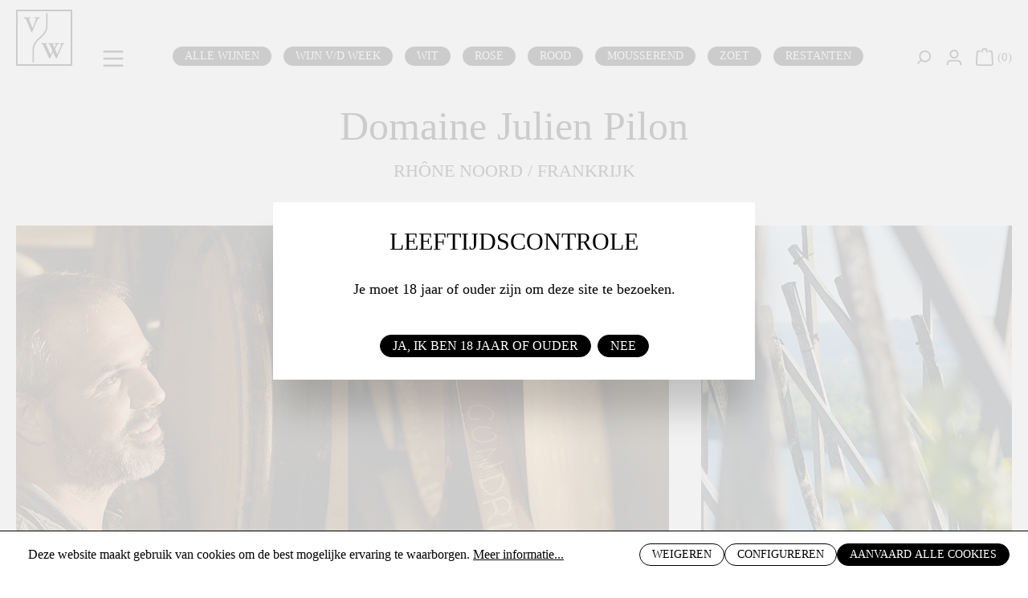

--- FILE ---
content_type: text/html; charset=UTF-8
request_url: https://vojacek.nl/wijndomeinen/domaine-julien-pilon
body_size: 23229
content:


<!DOCTYPE html>

<html lang="nl-NL"
      itemscope="itemscope"
      itemtype="https://schema.org/WebPage">

    
                            
    <head>
                                    <meta charset="utf-8">
            
                <meta name="viewport" content="width=device-width, initial-scale=1, maximum-scale=1">

                            <meta name="author"
                      content="">
                <meta name="robots"
                      content="index,follow">
                <meta name="revisit-after"
                      content="15 days">
                <meta name="keywords"
                      content="">
                <meta name="description"
                      content="">
            
                                                <meta property="og:url"
                          content="https://vojacek.nl/wijndomeinen/domaine-julien-pilon">
                    <meta property="og:type"
                          content="website">
                    <meta property="og:site_name"
                          content="Vojacek Wijnen">
                    <meta property="og:title"
                          content="Vojacek Wijnen">
                    <meta property="og:description"
                          content="">
                    <meta property="og:image"
                          content="                https://vojacek.nl/media/9b/d6/59/1679306015/metaImage.jpg?ts=1679306015
">

                    <meta name="twitter:card"
                          content="summary">
                    <meta name="twitter:site"
                          content="Vojacek Wijnen">
                    <meta name="twitter:title"
                          content="Vojacek Wijnen">
                    <meta name="twitter:description"
                          content="">
                    <meta name="twitter:image"
                          content="                https://vojacek.nl/media/9b/d6/59/1679306015/metaImage.jpg?ts=1679306015
">
                            
                            <meta itemprop="copyrightHolder"
                      content="Vojacek Wijnen">
                <meta itemprop="copyrightYear"
                      content="">
                <meta itemprop="isFamilyFriendly"
                      content="false">
                <meta itemprop="image"
                      content="                https://vojacek.nl/media/9b/d6/59/1679306015/metaImage.jpg?ts=1679306015
">
            
                                            <meta name="theme-color"
                      content="#fff">
                            
                                                
                    <link rel="shortcut icon"
                  href="https://vojacek.nl/media/f3/65/d8/1679303758/favicon.png?ts=1679303758">
        
                                <link rel="apple-touch-icon"
                  href="https://vojacek.nl/media/f3/65/d8/1679303758/favicon.png?ts=1679303758">
                    
                            
                    <title itemprop="name">Vojacek Wijnen</title>
        
                                                                          <link rel="stylesheet"
                      href="https://vojacek.nl/theme/a14092521a3835ffedd7a6b9a7a04f63/css/all.css?1769679503">
                                    

      
    
      
                        
    <script>
        window.features = {"V6_5_0_0":true,"v6.5.0.0":true,"V6_6_0_0":true,"v6.6.0.0":true,"V6_7_0_0":false,"v6.7.0.0":false,"ADDRESS_SELECTION_REWORK":false,"address.selection.rework":false,"DISABLE_VUE_COMPAT":false,"disable.vue.compat":false,"ACCESSIBILITY_TWEAKS":false,"accessibility.tweaks":false,"ADMIN_VITE":false,"admin.vite":false,"TELEMETRY_METRICS":false,"telemetry.metrics":false,"PERFORMANCE_TWEAKS":false,"performance.tweaks":false,"CACHE_REWORK":false,"cache.rework":false};
    </script>
        
    
    <script src=https://data.staticfiles.io/accounts/a11f0f4d-45946db5-6444ee52/load.js type="text/javascript" async defer></script>

                                            
            <script>
            window.dataLayer = window.dataLayer || [];
            function gtag() { dataLayer.push(arguments); }

            (() => {
                const analyticsStorageEnabled = document.cookie.split(';').some((item) => item.trim().includes('google-analytics-enabled=1'));
                const adsEnabled = document.cookie.split(';').some((item) => item.trim().includes('google-ads-enabled=1'));

                // Always set a default consent for consent mode v2
                gtag('consent', 'default', {
                    'ad_user_data': adsEnabled ? 'granted' : 'denied',
                    'ad_storage': adsEnabled ? 'granted' : 'denied',
                    'ad_personalization': adsEnabled ? 'granted' : 'denied',
                    'analytics_storage': analyticsStorageEnabled ? 'granted' : 'denied'
                });
            })();
        </script>
            
                            
            
                
                                    <script>
                    window.useDefaultCookieConsent = true;
                </script>
                    
                                <script>
                window.activeNavigationId = '58e1695cbbd44f878704c20e74b69578';
                window.router = {
                    'frontend.cart.offcanvas': '/checkout/offcanvas',
                    'frontend.cookie.offcanvas': '/cookie/offcanvas',
                    'frontend.checkout.finish.page': '/checkout/finish',
                    'frontend.checkout.info': '/widgets/checkout/info',
                    'frontend.menu.offcanvas': '/widgets/menu/offcanvas',
                    'frontend.cms.page': '/widgets/cms',
                    'frontend.cms.navigation.page': '/widgets/cms/navigation',
                    'frontend.account.addressbook': '/widgets/account/address-book',
                    'frontend.country.country-data': '/country/country-state-data',
                    'frontend.app-system.generate-token': '/app-system/Placeholder/generate-token',
                    };
                window.salesChannelId = 'bc09e264a85a483f97ad8c225917ee60';
            </script>
        
                                <script>
                
                window.breakpoints = {"xs":0,"sm":576,"md":768,"lg":992,"xl":1200,"xxl":1400};
            </script>
        
        
                        <script src="https://code.jquery.com/jquery-3.7.1.min.js" integrity="sha256-/JqT3SQfawRcv/BIHPThkBvs0OEvtFFmqPF/lYI/Cxo=" crossorigin="anonymous"></script>
        <script src="https://code.jquery.com/ui/1.13.2/jquery-ui.min.js" integrity="sha256-lSjKY0/srUM9BE3dPm+c4fBo1dky2v27Gdjm2uoZaL0=" crossorigin="anonymous"></script>
        <script src="https://cdnjs.cloudflare.com/ajax/libs/select2/4.0.6-rc.0/js/select2.min.js"></script>
        <script src="https://cdn.jsdelivr.net/npm/swiper@11.2.2/swiper-bundle.min.js"></script>
        
        <link href="https://cdnjs.cloudflare.com/ajax/libs/select2/4.0.6-rc.0/css/select2.min.css" rel="stylesheet" />

                            <script>
                window.themeAssetsPublicPath = 'https://vojacek.nl/theme/0195848f2056724689d51875232b33dd/assets/';
            </script>
        
                    <script>
    window.validationMessages = {
        'required': 'De invoer mag niet leeg zijn.',
        'email': 'Ongeldig e-mailadres. E-mailadressen moeten het formaat `user@example.com` hebben en een `@` en een `.` bevatten.',
        'confirmation': 'De invoer is niet identiek.',
        'minLength': '%field% is te kort.',
    };
</script>
        
                                                        <script>
                        window.themeJsPublicPath = 'https://vojacek.nl/theme/a14092521a3835ffedd7a6b9a7a04f63/js/';
                    </script>
                                            <script type="text/javascript" src="https://vojacek.nl/theme/a14092521a3835ffedd7a6b9a7a04f63/js/storefront/storefront.js?1769679503" defer></script>
                                            <script type="text/javascript" src="https://vojacek.nl/theme/a14092521a3835ffedd7a6b9a7a04f63/js/solid-advanced-slider-elements/solid-advanced-slider-elements.js?1769679503" defer></script>
                                            <script type="text/javascript" src="https://vojacek.nl/theme/a14092521a3835ffedd7a6b9a7a04f63/js/frosh-platform-filter-search/frosh-platform-filter-search.js?1769679503" defer></script>
                                            <script type="text/javascript" src="https://vojacek.nl/theme/a14092521a3835ffedd7a6b9a7a04f63/js/h1web-blog/h1web-blog.js?1769679503" defer></script>
                                            <script type="text/javascript" src="https://vojacek.nl/theme/a14092521a3835ffedd7a6b9a7a04f63/js/paynl-payment-shopware6/paynl-payment-shopware6.js?1769679503" defer></script>
                                            <script type="text/javascript" src="https://vojacek.nl/theme/a14092521a3835ffedd7a6b9a7a04f63/js/bundle-products/bundle-products.js?1769679503" defer></script>
                                            <script type="text/javascript" src="https://vojacek.nl/theme/a14092521a3835ffedd7a6b9a7a04f63/js/core/core.js?1769679503" defer></script>
                                            <script type="text/javascript" src="https://vojacek.nl/theme/a14092521a3835ffedd7a6b9a7a04f63/js/quick-order/quick-order.js?1769679503" defer></script>
                                            <script type="text/javascript" src="https://vojacek.nl/theme/a14092521a3835ffedd7a6b9a7a04f63/js/theme/theme.js?1769679503" defer></script>
                                                            </head>

    <body class="page-b2c is-ctl-manufacturerlist is-act-manufacturerpage">

            
                
    
    
            <div id="page-top" class="skip-to-content bg-primary-subtle text-primary-emphasis overflow-hidden" tabindex="-1">
            <div class="container skip-to-content-container d-flex justify-content-center visually-hidden-focusable">
                                                                                        <a href="#content-main" class="skip-to-content-link d-inline-flex text-decoration-underline m-1 p-2 fw-bold gap-2">
                                Ga naar de hoofdinhoud
                            </a>
                                            
                                                                        <a href="#header-main-search-input" class="skip-to-content-link d-inline-flex text-decoration-underline m-1 p-2 fw-bold gap-2 d-none d-sm-block">
                                Ga naar de zoekopdracht
                            </a>
                                            
                                                                        <a href="#main-navigation-menu" class="skip-to-content-link d-inline-flex text-decoration-underline m-1 p-2 fw-bold gap-2 d-none d-lg-block">
                                Ga naar de hoofdnavigatie
                            </a>
                                                                        </div>
        </div>
        
                        <noscript class="noscript-main">
                
    <div role="alert"
         aria-live="polite"
                  class="alert alert-info alert-has-icon">
                                                                        
                                                            <span class="icon icon-info" aria-hidden="true">
                                        <svg xmlns="http://www.w3.org/2000/svg" xmlns:xlink="http://www.w3.org/1999/xlink" width="24" height="24" viewBox="0 0 24 24"><defs><path d="M12 7c.5523 0 1 .4477 1 1s-.4477 1-1 1-1-.4477-1-1 .4477-1 1-1zm1 9c0 .5523-.4477 1-1 1s-1-.4477-1-1v-5c0-.5523.4477-1 1-1s1 .4477 1 1v5zm11-4c0 6.6274-5.3726 12-12 12S0 18.6274 0 12 5.3726 0 12 0s12 5.3726 12 12zM12 2C6.4772 2 2 6.4772 2 12s4.4772 10 10 10 10-4.4772 10-10S17.5228 2 12 2z" id="icons-default-info" /></defs><use xlink:href="#icons-default-info" fill="#758CA3" fill-rule="evenodd" /></svg>
                    </span>
                                                        
                                    
                    <div class="alert-content-container">
                                                    
                                                        <div class="alert-content">                                                    Om alle functies van onze shop te kunnen gebruiken, adviseren wij je om Javascript in uw browser in te schakelen.
                                                                </div>                
                                                                </div>
            </div>
            </noscript>
        
                                            <header class="header-main">
                                                                        <div class="container">
                                        <div class="row g-2 header-row align-items-end justify-content-between">
                            <div class="order-1 order-lg-1 col-auto header-logo-col">
                    <div class="row">
                        <div class="col-auto logo-col">
                                <div class="header-logo-main text-center">
                    <a class="header-logo-main-link"
               href="/"
               title="Naar de startpagina">
                                    <picture class="header-logo-picture d-block m-auto">
                                                                            
                                                                            
                                                                                    <img src="https://vojacek.nl/media/97/35/c9/1677841004/logo.png?ts=1677841004"
                                     alt="Naar de startpagina"
                                     class="img-fluid header-logo-main-img">
                                                                        </picture>
                            </a>
            </div>
                        </div>
                        <div class="col-auto align-self-end p-0">
                                                            <div class="menu-button">
                                                                            <div class="d-none d-xl-block ">
                                            <button class="btn nav-main-toggle-btn header-actions-btn" type="button" >
                                                            <span class="icon icon-stack">
                                        <svg xmlns="http://www.w3.org/2000/svg" xmlns:xlink="http://www.w3.org/1999/xlink" width="24" height="24" viewBox="0 0 24 24"><defs><path d="M3 13c-.5523 0-1-.4477-1-1s.4477-1 1-1h18c.5523 0 1 .4477 1 1s-.4477 1-1 1H3zm0-7c-.5523 0-1-.4477-1-1s.4477-1 1-1h18c.5523 0 1 .4477 1 1s-.4477 1-1 1H3zm0 14c-.5523 0-1-.4477-1-1s.4477-1 1-1h18c.5523 0 1 .4477 1 1s-.4477 1-1 1H3z" id="icons-default-stack" /></defs><use xlink:href="#icons-default-stack" fill="#758CA3" fill-rule="evenodd" /></svg>
                    </span>
                                                </button>
                                        </div>

                                        <div class="d-block d-xl-none">
                                            <button class="btn header-actions-btn"
                                                    type="button"
                                                    data-off-canvas-menu="true"
                                                    aria-label="Menu">
                                                            <span class="icon icon-stack">
                                        <svg xmlns="http://www.w3.org/2000/svg" xmlns:xlink="http://www.w3.org/1999/xlink" width="24" height="24" viewBox="0 0 24 24"><use xlink:href="#icons-default-stack" fill="#758CA3" fill-rule="evenodd" /></svg>
                    </span>
                                                </button>
                                        </div>
                                                                    </div>
                                                    </div>
                    </div>
                </div>
            
                            <div class="order-2 col header-main-col d-none d-xl-flex">
                    <div class="col-12 d-none d-xl-block align-self-end">
                        <div class="header-category-navigation d-flex justify-content-center">
                            <ul>
                                                     
                                                    
            
                                         
                                                    
                                            <li>
                    <a class="" href="https://vojacek.nl/alle-wijnen">Alle wijnen</a>
                </li>
                            
                                 
                                                    
                                            <li>
                    <a class="" href="https://vojacek.nl/alle-wijnen/wijn-v-d-week">Wijn v/d week</a>
                </li>
                            
                                         
                                                    
                                            <li>
                    <a class="white" href="https://vojacek.nl/alle-wijnen/wit">Wit</a>
                </li>
                            
                                 
                                                    
            
                                 
                                                    
            
                                         
                                                    
            
                                         
                                                    
            
                                         
                                                    
            
                                         
                                                    
            
                                         
                                                    
            
                                         
                                                    
            
                                         
                                                    
            
                                         
                                                    
            
                                         
                                                    
            
                                         
                                                    
            
                                         
                                                    
            
                                         
                                                    
            
                                         
                                                    
            
                                                 
                                                    
            
                                 
                                                    
            
                                         
                                                    
            
                                         
                                                    
            
                                         
                                                    
            
                                         
                                                    
            
                                         
                                                    
            
                                                 
                                                    
            
                                 
                                                    
            
                                         
                                                    
            
                                         
                                                    
            
                                         
                                                    
            
                                         
                                                    
            
                                         
                                                    
            
                                         
                                                    
            
                                                 
                                                    
            
                                 
                                                    
            
                                         
                                                    
            
                                         
                                                    
            
                                                 
                                                    
            
                                 
                                                    
            
                                         
                                                    
            
                                         
                                                    
            
                                         
                                                    
            
                                                 
                                                    
            
                                 
                                                    
            
                                         
                                                    
            
                                                 
                                                    
            
                                 
                                                    
            
                                                         
                                                    
                                            <li>
                    <a class="rose" href="https://vojacek.nl/alle-wijnen/rose">Rose</a>
                </li>
                            
                                 
                                                    
            
                                 
                                                    
            
                                         
                                                    
            
                                         
                                                    
            
                                         
                                                    
            
                                         
                                                    
            
                                         
                                                    
            
                                         
                                                    
            
                                         
                                                    
            
                                                 
                                                    
            
                                 
                                                    
            
                                                         
                                                    
                                            <li>
                    <a class="red" href="https://vojacek.nl/alle-wijnen/rood">Rood</a>
                </li>
                            
                                 
                                                    
            
                                 
                                                    
            
                                         
                                                    
            
                                         
                                                    
            
                                         
                                                    
            
                                         
                                                    
            
                                         
                                                    
            
                                         
                                                    
            
                                         
                                                    
            
                                         
                                                    
            
                                         
                                                    
            
                                         
                                                    
            
                                         
                                                    
            
                                         
                                                    
            
                                                 
                                                    
            
                                         
                                                    
            
                                 
                                                    
            
                                         
                                                    
            
                                         
                                                    
            
                                         
                                                    
            
                                         
                                                    
            
                                         
                                                    
            
                                         
                                                    
            
                                                 
                                                    
            
                                 
                                                    
            
                                         
                                                    
            
                                         
                                                    
            
                                         
                                                    
            
                                         
                                                    
            
                                         
                                                    
            
                                         
                                                    
            
                                                 
                                                    
            
                                         
                                                    
            
                                 
                                                    
            
                                         
                                                    
            
                                         
                                                    
            
                                         
                                                    
            
                                                 
                                                    
            
                                 
                                                    
            
                                                 
                                                    
            
                                 
                                                    
            
                                                         
                                                    
                                            <li>
                    <a class="sparkling" href="https://vojacek.nl/alle-wijnen/mousserend">Mousserend</a>
                </li>
                            
                                 
                                                    
            
                                 
                                                    
            
                                         
                                                    
            
                                         
                                                    
            
                                         
                                                    
            
                                         
                                                    
            
                                                 
                                                    
            
                                 
                                                    
            
                                         
                                                    
            
                                                 
                                                    
            
                                 
                                                    
            
                                         
                                                    
            
                                                         
                                                    
                                            <li>
                    <a class="sweet" href="https://vojacek.nl/alle-wijnen/zoet">Zoet</a>
                </li>
                            
                                 
                                                    
            
                                 
                                                    
            
                                         
                                                    
            
                                                 
                                                    
            
                                 
                                                    
            
                                         
                                                    
            
                                                         
                                                    
            
                                 
                                                    
            
                                         
                                                    
            
                                                 
                                                    
            
                                         
                                                    
                                            <li>
                    <a class="" href="https://vojacek.nl/alle-wijnen/restanten">Restanten</a>
                </li>
                            
                                                 
                                                    
            
                                 
                                                    
            
                                         
                                                    
            
                                         
                                                    
            
                                                 
                                                    
            
                                 
                                                    
            
                                         
                                                    
            
                                         
                                                    
            
                                                 
                                                    
            
                                 
                                                    
            
                                         
                                                    
            
                                         
                                                    
            
                                         
                                                    
            
                                         
                                                    
            
                                         
                                                    
            
                                                 
                                                    
            
                                 
                                                    
            
                                         
                                                    
            
                                         
                                                    
            
                                         
                                                    
            
                                                                <ul>
                        </div>
                    </div>
                </div>
                        
                            <div class="order-3 order-lg-3 col-auto header-actions-col">
                    <div class="row h-100 g-0">
                        <div class="col-12 self-start">
                            <div class="row align-items-end justify-content-end g-0">

                                
                                                                    <div class="col-auto">
                                        <div class="search-toggle">
                                            <button class="btn header-actions-btn search-toggle-btn js-search-toggle-btn collapsed"
                                                    type="button"
                                                    data-bs-toggle="collapse"
                                                    data-bs-target="#searchCollapse"
                                                    aria-expanded="false"
                                                    aria-controls="searchCollapse"
                                                    aria-label="Zoeken">
                                                        <span class="icon icon-search">
                                        <svg xmlns="http://www.w3.org/2000/svg" xmlns:xlink="http://www.w3.org/1999/xlink" width="24" height="24" viewBox="0 0 24 24"><defs><path d="M10.0944 16.3199 4.707 21.707c-.3905.3905-1.0237.3905-1.4142 0-.3905-.3905-.3905-1.0237 0-1.4142L8.68 14.9056C7.6271 13.551 7 11.8487 7 10c0-4.4183 3.5817-8 8-8s8 3.5817 8 8-3.5817 8-8 8c-1.8487 0-3.551-.627-4.9056-1.6801zM15 16c3.3137 0 6-2.6863 6-6s-2.6863-6-6-6-6 2.6863-6 6 2.6863 6 6 6z" id="icons-default-search" /></defs><use xlink:href="#icons-default-search" fill="#758CA3" fill-rule="evenodd" /></svg>
                    </span>
                                                </button>
                                        </div>
                                    </div>
                                
                                                                    <div class="col-auto">
                                        <div class="account-menu">
                                                <div class="dropdown">
                <button class="btn account-menu-btn header-actions-btn"
                    type="button"
                    id="accountWidget"
                    data-account-menu="true"
                    data-bs-toggle="dropdown"
                    aria-haspopup="true"
                    aria-expanded="false"
                    aria-label="Jouw account"
                    title="Jouw account">
                            <span class="icon icon-avatar">
                                        <svg xmlns="http://www.w3.org/2000/svg" xmlns:xlink="http://www.w3.org/1999/xlink" width="24" height="24" viewBox="0 0 24 24"><defs><path d="M12 3C9.7909 3 8 4.7909 8 7c0 2.2091 1.7909 4 4 4 2.2091 0 4-1.7909 4-4 0-2.2091-1.7909-4-4-4zm0-2c3.3137 0 6 2.6863 6 6s-2.6863 6-6 6-6-2.6863-6-6 2.6863-6 6-6zM4 22.099c0 .5523-.4477 1-1 1s-1-.4477-1-1V20c0-2.7614 2.2386-5 5-5h10.0007c2.7614 0 5 2.2386 5 5v2.099c0 .5523-.4477 1-1 1s-1-.4477-1-1V20c0-1.6569-1.3431-3-3-3H7c-1.6569 0-3 1.3431-3 3v2.099z" id="icons-default-avatar" /></defs><use xlink:href="#icons-default-avatar" fill="#758CA3" fill-rule="evenodd" /></svg>
                    </span>
                </button>

                    <div class="dropdown-menu dropdown-menu-end account-menu-dropdown js-account-menu-dropdown"
                 aria-labelledby="accountWidget">
                

        
            <div class="offcanvas-header">
                            <button class="btn btn-light offcanvas-close js-offcanvas-close">
                                                    <span class="icon icon-x icon-sm">
                                        <svg xmlns="http://www.w3.org/2000/svg" xmlns:xlink="http://www.w3.org/1999/xlink" width="24" height="24" viewBox="0 0 24 24"><defs><path d="m10.5858 12-7.293-7.2929c-.3904-.3905-.3904-1.0237 0-1.4142.3906-.3905 1.0238-.3905 1.4143 0L12 10.5858l7.2929-7.293c.3905-.3904 1.0237-.3904 1.4142 0 .3905.3906.3905 1.0238 0 1.4143L13.4142 12l7.293 7.2929c.3904.3905.3904 1.0237 0 1.4142-.3906.3905-1.0238.3905-1.4143 0L12 13.4142l-7.2929 7.293c-.3905.3904-1.0237.3904-1.4142 0-.3905-.3906-.3905-1.0238 0-1.4143L10.5858 12z" id="icons-default-x" /></defs><use xlink:href="#icons-default-x" fill="#758CA3" fill-rule="evenodd" /></svg>
                    </span>
                        
                                            Menu sluiten
                                    </button>
                    </div>
    
            <div class="offcanvas-body">
                <div class="account-menu">
                                    <div class="dropdown-header account-menu-header">
                    Jouw account
                </div>
                    
                                    <div class="account-menu-login">
                                            <a href="/account/login"
                           title="Aanmelden"
                           class="btn btn-primary account-menu-login-button">
                            Aanmelden
                        </a>
                    
                                            <div class="account-menu-register">
                            of
                            <a href="/account/login"
                               title="Aanmelden">
                                aanmelden
                            </a>
                        </div>
                                    </div>
                    
                    <div class="account-menu-links">
                    <div class="header-account-menu">
        <div class="card account-menu-inner">
                
                                                <nav class="list-group list-group-flush account-aside-list-group">
                                                                                    <a href="/account"
                                   title="Overzicht"
                                   class="list-group-item list-group-item-action account-aside-item"
                                   >
                                    Overzicht
                                </a>
                            
                                                            <a href="/account/profile"
                                   title="Mijn profiel"
                                   class="list-group-item list-group-item-action account-aside-item"
                                   >
                                    Mijn profiel
                                </a>
                            
                                                            <a href="/account/address"
                                   title="Adressen"
                                   class="list-group-item list-group-item-action account-aside-item"
                                   >
                                    Adressen
                                </a>
                            
                                                                                                                        <a href="/account/payment"
                                   title="Betaalwijze"
                                   class="list-group-item list-group-item-action account-aside-item"
                                   >
                                    Betaalwijze
                                </a>
                                                            
                                                                    <a href="/account/order"
                                   title="Bestellingen"
                                   class="list-group-item list-group-item-action account-aside-item"
                                   >
                                    Bestellingen
                                </a>
                            
    <a target="_blank" href="/download/courant/pdf"
       class="list-group-item list-group-item-action account-aside-item" id="courantDownload">
        Prijscourant
    </a>

    <a href="/account/quickorder"
       class="list-group-item list-group-item-action account-aside-item">
        Bestellijsten
    </a>
                                            </nav>
                            
                                                </div>
    </div>
            </div>
            </div>
        </div>
                </div>
            </div>
                                        </div>
                                    </div>
                                
                                                                    <div class="col-auto">
                                        <div class="header-cart"
                                            data-off-canvas-cart="true">
                                                    
    <span class="header-actions-btn"
        href="/checkout/cart"
        data-cart-widget="true"
        title="Winkelmandje"
        aria-label="Winkelmandje">
        <div class="d-inline-block ">        <span class="icon icon-bag">
                                        <svg xmlns="http://www.w3.org/2000/svg" xmlns:xlink="http://www.w3.org/1999/xlink" width="24" height="24" viewBox="0 0 24 24"><defs><path d="M5.892 3c.5523 0 1 .4477 1 1s-.4477 1-1 1H3.7895a1 1 0 0 0-.9986.9475l-.7895 15c-.029.5515.3946 1.0221.9987 1.0525h17.8102c.5523 0 1-.4477.9986-1.0525l-.7895-15A1 1 0 0 0 20.0208 5H17.892c-.5523 0-1-.4477-1-1s.4477-1 1-1h2.1288c1.5956 0 2.912 1.249 2.9959 2.8423l.7894 15c.0035.0788.0035.0788.0042.1577 0 1.6569-1.3432 3-3 3H3c-.079-.0007-.079-.0007-.1577-.0041-1.6546-.0871-2.9253-1.499-2.8382-3.1536l.7895-15C.8775 4.249 2.1939 3 3.7895 3H5.892zm4 2c0 .5523-.4477 1-1 1s-1-.4477-1-1V3c0-1.6569 1.3432-3 3-3h2c1.6569 0 3 1.3431 3 3v2c0 .5523-.4477 1-1 1s-1-.4477-1-1V3c0-.5523-.4477-1-1-1h-2c-.5523 0-1 .4477-1 1v2z" id="icons-default-bag" /></defs><use xlink:href="#icons-default-bag" fill="#758CA3" fill-rule="evenodd" /></svg>
                    </span>
    </div>
        <div class="cart-amount">0</div>
    </span>
                                            
                                        </div>
                                    </div>
                                                            </div>
                        </div>
                    </div>
                </div>
                                            
                            <div class="col-12 order-4">
                    <div class="header-search-col">
                        
    <div class="collapse"
         id="searchCollapse">
        <div class="header-search my-2 m-sm-auto">
                            <form action="/search"
                      method="get"
                      data-search-widget="true"
                      data-search-widget-options="{&quot;searchWidgetMinChars&quot;:3}"
                      data-url="/suggest?search="
                      class="header-search-form">
                                            <div class="input-group">
                                                            <input type="search"
                                       id="header-main-search-input"
                                       name="search"
                                       class="form-control header-search-input"
                                       autocomplete="off"
                                       autocapitalize="off"
                                       placeholder="Zoek je wijn"
                                       aria-label="Zoek je wijn"
                                       value=""
                                >
                            
                                                            <button type="submit"
                                        class="btn header-search-btn"
                                        aria-label="Zoeken">
                                    <span class="header-search-icon">
                                                <span class="icon icon-search">
                                        <svg xmlns="http://www.w3.org/2000/svg" xmlns:xlink="http://www.w3.org/1999/xlink" width="24" height="24" viewBox="0 0 24 24"><use xlink:href="#icons-default-search" fill="#758CA3" fill-rule="evenodd" /></svg>
                    </span>
                                        </span>
                                </button>
                            
                                                            <button class="btn header-close-btn js-search-close-btn d-none"
                                        type="button"
                                        aria-label="De dropdown-zoekopdracht sluiten">
                                    <span class="header-close-icon">
                                                <span class="icon icon-x">
                                        <svg xmlns="http://www.w3.org/2000/svg" xmlns:xlink="http://www.w3.org/1999/xlink" width="24" height="24" viewBox="0 0 24 24"><use xlink:href="#icons-default-x" fill="#758CA3" fill-rule="evenodd" /></svg>
                    </span>
                                        </span>
                                </button>
                                                    </div>
                                    </form>
                    </div>
    </div>
                    </div>
                </div>
            
                    </div>
                            </div>
                    
                                    </header>
    
                            
    <script>
        $(document).ready(function() {
            $(".nav-main-toggle-btn").click(function(){
                $(".mega-navigation").toggleClass("open");
            });
        });
    </script>

    <div class="mega-navigation">
        <button class="btn nav-main-toggle-btn header-actions-btn" type="button" >
                                    <span class="icon icon-x">
                                        <svg xmlns="http://www.w3.org/2000/svg" xmlns:xlink="http://www.w3.org/1999/xlink" width="24" height="24" viewBox="0 0 24 24"><use xlink:href="#icons-default-x" fill="#758CA3" fill-rule="evenodd" /></svg>
                    </span>
                        </button>
        <div class="container">
            <div class="row">

                                                                                                                        test
                        <div class="col-auto">
                            <ul>
                                                                                                                                                                                                                    <li><a href="https://vojacek.nl/alle-wijnen" class="main-item " >Alle wijnen</a></li>
                                                                                                                                                                                
                                                                                                                                                            <li><a href="https://vojacek.nl/alle-wijnen/wijn-v-d-week" class="child-item " >Wijn v/d week</a></li>
                                                                                                                                                                                
                                                                                                                                                            <li><a href="https://vojacek.nl/alle-wijnen/wit" class="child-item " >Wit</a></li>
                                                                                                                                                                                
                                                                                                                                                            <li><a href="https://vojacek.nl/alle-wijnen/rose" class="child-item " >Rose</a></li>
                                                                                                                                                                                
                                                                                                                                                            <li><a href="https://vojacek.nl/alle-wijnen/rood" class="child-item " >Rood</a></li>
                                                                                                                                                                                
                                                                                                                                                            <li><a href="https://vojacek.nl/alle-wijnen/mousserend" class="child-item " >Mousserend</a></li>
                                                                                                                                                                                
                                                                                                                                                            <li><a href="https://vojacek.nl/alle-wijnen/zoet" class="child-item " >Zoet</a></li>
                                                                                                                                                                                
                                                                                                                                                            <li><a href="https://vojacek.nl/alle-wijnen/overig" class="child-item " >Overig</a></li>
                                                                                                                                                                                
                                                                                                                                                            <li><a href="https://vojacek.nl/alle-wijnen/wijnpakket" class="child-item " >Wijnpakket</a></li>
                                                                                                                                                                                
                                                                                                                                                            <li><a href="https://vojacek.nl/alle-wijnen/restanten" class="child-item " >Restanten</a></li>
                                                                                                </ul>
                        </div>
                                                                                                        test
                        <div class="col-auto">
                            <ul>
                                                                                                                                                                                                                    <li><a href="" class="main-item " >Zakelijk</a></li>
                                                                                                                                                                                
                                                                                                                                                            <li><a href="https://vojacek.nl/zakelijk/horeca" class="child-item " >Horeca</a></li>
                                                                                                                                                                                
                                                                                                                                                            <li><a href="https://vojacek.nl/zakelijk/wijnwinkels" class="child-item " >Wijnwinkels</a></li>
                                                                                                                                                                                
                                                                                                                                                            <li><a href="https://vojacek.nl/zakelijk/bedrijven" class="child-item " >Bedrijven </a></li>
                                                                                                </ul>
                        </div>
                                                                                                        test
                        <div class="col-auto">
                            <ul>
                                                                                                                                                                                                                    <li><a href="" class="main-item " >Signatuur</a></li>
                                                                                                                                                                                
                                                                                                                                                            <li><a href="/wijndomeinen" class="child-item " >Wijndomeinen</a></li>
                                                                                                                                                                                
                                                                                                                                                            <li><a href="https://vojacek.nl/signatuur/duurzame-wijnbouw" class="child-item " >Duurzame wijnbouw</a></li>
                                                                                                                                                                                
                                                                                                                                                            <li><a href="https://vojacek.nl/signatuur/specialisme" class="child-item " >Specialisme</a></li>
                                                                                                </ul>
                        </div>
                                                                                                        test
                        <div class="col-auto">
                            <ul>
                                                                                                                                                                                                                    <li><a href="https://vojacek.nl/over-ons" class="main-item " >Over ons </a></li>
                                                                                                                                                                                
                                                                                                                                                            <li><a href="https://vojacek.nl/over-ons/wie-we-zijn" class="child-item " >Wie we zijn</a></li>
                                                                                                                                                                                
                                                                                                                                                            <li><a href="https://vojacek.nl/over-ons/blog" class="child-item " >Blog</a></li>
                                                                                                                                                                                
                                                                                                                                                            <li><a href="https://vojacek.nl/over-ons/stukje-geschiedenis" class="child-item " >Stukje geschiedenis</a></li>
                                                                                                                                                                                
                                                                                                                                                            <li><a href="https://vojacek.nl/over-ons/onze-winkel" class="child-item " >Onze winkel</a></li>
                                                                                                                                                                                
                                                                                                                                                            <li><a href="https://vojacek.nl/over-ons/mvo" class="child-item " >MVO </a></li>
                                                                                                                                                                                
                                                                                                                                                            <li><a href="https://vojacek.nl/over-ons/biologisch" class="child-item " >Biologisch</a></li>
                                                                                                </ul>
                        </div>
                                                                                                        test
                        <div class="col-auto">
                            <ul>
                                                                                                                                                                                                                    <li><a href="" class="main-item " >Klantenservice</a></li>
                                                                                                                                                                                
                                                                                                                                                            <li><a href="/account/login" class="child-item " >Login / Register</a></li>
                                                                                                                                                                                
                                                                                                                                                            <li><a href="https://vojacek.nl/nieuwsbrief" class="child-item " >Nieuwsbrief</a></li>
                                                                                                                                                                                
                                                                                                                                                            <li><a href="https://vojacek.nl/klantenservice/contact" class="child-item " >Contact</a></li>
                                                                                                                                                                                
                                                                                                                                                            <li><a href="https://vojacek.nl/klantenservice/veelgestelde-vragen" class="child-item " >Veelgestelde vragen</a></li>
                                                                                                </ul>
                        </div>
                                                </div>
        </div>
    </div>
  

                                                            <div class="d-none js-navigation-offcanvas-initial-content is-root">
                                                                            

        
            <div class="offcanvas-header">
                            <button class="btn btn-light offcanvas-close js-offcanvas-close">
                                                    <span class="icon icon-x icon-sm">
                                        <svg xmlns="http://www.w3.org/2000/svg" xmlns:xlink="http://www.w3.org/1999/xlink" width="24" height="24" viewBox="0 0 24 24"><use xlink:href="#icons-default-x" fill="#758CA3" fill-rule="evenodd" /></svg>
                    </span>
                        
                                            Menu sluiten
                                    </button>
                    </div>
    
            <div class="offcanvas-body">
                    <div class="navigation-offcanvas-container js-navigation-offcanvas ">
                                                                    <div class="navigation-offcanvas-section">
                            
        <ul class="list-unstyled navigation-offcanvas-list">
                                        
    
                                
            <li class="navigation-offcanvas-list-item" >
            <a class="navigation-offcanvas-link nav-item nav-link" href="https://vojacek.nl/alle-wijnen">
                <span itemprop="name">Alle wijnen</span>
                <span
                    class="navigation-offcanvas-link-icon">
                            <span class="icon icon-arrow-head-right icon-xs">
                                        <svg xmlns="http://www.w3.org/2000/svg" xmlns:xlink="http://www.w3.org/1999/xlink" width="24" height="24" viewBox="0 0 24 24"><defs><path id="icons-default-arrow-head-right" d="m11.5 7.9142 10.2929 10.293c.3905.3904 1.0237.3904 1.4142 0 .3905-.3906.3905-1.0238 0-1.4143l-11-11c-.3905-.3905-1.0237-.3905-1.4142 0l-11 11c-.3905.3905-.3905 1.0237 0 1.4142.3905.3905 1.0237.3905 1.4142 0L11.5 7.9142z" /></defs><use transform="rotate(90 11.5 12)" xlink:href="#icons-default-arrow-head-right" fill="#758CA3" fill-rule="evenodd" /></svg>
                    </span>
                    </span>
            </a>
        </li>
    
                                
            <li class="navigation-offcanvas-list-item" >
            <a class="navigation-offcanvas-link nav-item nav-link" href="https://vojacek.nl/alle-wijnen/wijn-v-d-week">
                <span itemprop="name">Wijn v/d week</span>
                <span
                    class="navigation-offcanvas-link-icon">
                            <span class="icon icon-arrow-head-right icon-xs">
                                        <svg xmlns="http://www.w3.org/2000/svg" xmlns:xlink="http://www.w3.org/1999/xlink" width="24" height="24" viewBox="0 0 24 24"><use transform="rotate(90 11.5 12)" xlink:href="#icons-default-arrow-head-right" fill="#758CA3" fill-rule="evenodd" /></svg>
                    </span>
                    </span>
            </a>
        </li>
    
                                
            <li class="navigation-offcanvas-list-item" >
            <a class="navigation-offcanvas-link nav-item nav-link" href="https://vojacek.nl/alle-wijnen/wit">
                <span itemprop="name">Wit</span>
                <span
                    class="navigation-offcanvas-link-icon">
                            <span class="icon icon-arrow-head-right icon-xs">
                                        <svg xmlns="http://www.w3.org/2000/svg" xmlns:xlink="http://www.w3.org/1999/xlink" width="24" height="24" viewBox="0 0 24 24"><use transform="rotate(90 11.5 12)" xlink:href="#icons-default-arrow-head-right" fill="#758CA3" fill-rule="evenodd" /></svg>
                    </span>
                    </span>
            </a>
        </li>
    
                                
    
                                
    
                                
    
                                
    
                                
    
                                
    
                                
    
                                
    
                                
    
                                
    
                                
    
                                
    
                                
    
                                
    
                                
    
                                
    
                                
    
                                
    
                                
    
                                
    
                                
    
                                
    
                                
    
                                
    
                                
    
                                
    
                                
    
                                
    
                                
    
                                
    
                                
    
                                
    
                                
    
                                
    
                                
    
                                
    
                                
    
                                
    
                                
    
                                
    
                                
    
                                
    
                                
    
                                
    
                                
            <li class="navigation-offcanvas-list-item" >
            <a class="navigation-offcanvas-link nav-item nav-link" href="https://vojacek.nl/alle-wijnen/rose">
                <span itemprop="name">Rose</span>
                <span
                    class="navigation-offcanvas-link-icon">
                            <span class="icon icon-arrow-head-right icon-xs">
                                        <svg xmlns="http://www.w3.org/2000/svg" xmlns:xlink="http://www.w3.org/1999/xlink" width="24" height="24" viewBox="0 0 24 24"><use transform="rotate(90 11.5 12)" xlink:href="#icons-default-arrow-head-right" fill="#758CA3" fill-rule="evenodd" /></svg>
                    </span>
                    </span>
            </a>
        </li>
    
                                
    
                                
    
                                
    
                                
    
                                
    
                                
    
                                
    
                                
    
                                
    
                                
    
                                
    
                                
            <li class="navigation-offcanvas-list-item" >
            <a class="navigation-offcanvas-link nav-item nav-link" href="https://vojacek.nl/alle-wijnen/rood">
                <span itemprop="name">Rood</span>
                <span
                    class="navigation-offcanvas-link-icon">
                            <span class="icon icon-arrow-head-right icon-xs">
                                        <svg xmlns="http://www.w3.org/2000/svg" xmlns:xlink="http://www.w3.org/1999/xlink" width="24" height="24" viewBox="0 0 24 24"><use transform="rotate(90 11.5 12)" xlink:href="#icons-default-arrow-head-right" fill="#758CA3" fill-rule="evenodd" /></svg>
                    </span>
                    </span>
            </a>
        </li>
    
                                
    
                                
    
                                
    
                                
    
                                
    
                                
    
                                
    
                                
    
                                
    
                                
    
                                
    
                                
    
                                
    
                                
    
                                
    
                                
    
                                
    
                                
    
                                
    
                                
    
                                
    
                                
    
                                
    
                                
    
                                
    
                                
    
                                
    
                                
    
                                
    
                                
    
                                
    
                                
    
                                
    
                                
    
                                
    
                                
    
                                
    
                                
    
                                
    
                                
    
                                
    
                                
            <li class="navigation-offcanvas-list-item" >
            <a class="navigation-offcanvas-link nav-item nav-link" href="https://vojacek.nl/alle-wijnen/mousserend">
                <span itemprop="name">Mousserend</span>
                <span
                    class="navigation-offcanvas-link-icon">
                            <span class="icon icon-arrow-head-right icon-xs">
                                        <svg xmlns="http://www.w3.org/2000/svg" xmlns:xlink="http://www.w3.org/1999/xlink" width="24" height="24" viewBox="0 0 24 24"><use transform="rotate(90 11.5 12)" xlink:href="#icons-default-arrow-head-right" fill="#758CA3" fill-rule="evenodd" /></svg>
                    </span>
                    </span>
            </a>
        </li>
    
                                
    
                                
    
                                
    
                                
    
                                
    
                                
    
                                
    
                                
    
                                
    
                                
    
                                
    
                                
    
                                
            <li class="navigation-offcanvas-list-item" >
            <a class="navigation-offcanvas-link nav-item nav-link" href="https://vojacek.nl/alle-wijnen/zoet">
                <span itemprop="name">Zoet</span>
                <span
                    class="navigation-offcanvas-link-icon">
                            <span class="icon icon-arrow-head-right icon-xs">
                                        <svg xmlns="http://www.w3.org/2000/svg" xmlns:xlink="http://www.w3.org/1999/xlink" width="24" height="24" viewBox="0 0 24 24"><use transform="rotate(90 11.5 12)" xlink:href="#icons-default-arrow-head-right" fill="#758CA3" fill-rule="evenodd" /></svg>
                    </span>
                    </span>
            </a>
        </li>
    
                                
    
                                
    
                                
    
                                
    
                                
    
                                
    
                                
    
                                
    
                                
    
                                
    
                                
            <li class="navigation-offcanvas-list-item" >
            <a class="navigation-offcanvas-link nav-item nav-link" href="https://vojacek.nl/alle-wijnen/restanten">
                <span itemprop="name">Restanten</span>
                <span
                    class="navigation-offcanvas-link-icon">
                            <span class="icon icon-arrow-head-right icon-xs">
                                        <svg xmlns="http://www.w3.org/2000/svg" xmlns:xlink="http://www.w3.org/1999/xlink" width="24" height="24" viewBox="0 0 24 24"><use transform="rotate(90 11.5 12)" xlink:href="#icons-default-arrow-head-right" fill="#758CA3" fill-rule="evenodd" /></svg>
                    </span>
                    </span>
            </a>
        </li>
    
                                
    
                                
    
                                
    
                                
    
                                
    
                                
    
                                
    
                                
    
                                
    
                                
    
                                
    
                                
    
                                
    
                                
    
                                
    
                                
    
                                
    
                                
    
                                
    
                                
    
            </ul>
                        </div>
                                    
                                                            <div class="navigation-offcanvas-section">
                            
    <ul class="list-unstyled">
                                                                                    <li>
                        <a class="level-1 item-link "
                            href="https://vojacek.nl/klantenservice/contact"
                                                        title="Contact">
                            Contact
                        </a>
                    </li>
                                                                                                                <li>
                        <a class="level-1 item-link "
                            href="https://vojacek.nl/over-ons/wie-we-zijn"
                                                        title="Wie we zijn">
                            Wie we zijn
                        </a>
                    </li>
                                                                                                                <li>
                        <a class="level-1 item-link "
                            href="/wijndomeinen"
                                                        title="Wijndomeinen">
                            Wijndomeinen
                        </a>
                    </li>
                                        </ul>
                        </div>
                                    
                                </div>
        </div>
                                                </div>
                                    
                    <main class="content-main" id="content-main">
                                    <div class="flashbags container">
                                            </div>
                
                
    
                
                                                
            
                                                
      <div class="container">
            <div class="manufacturer">
                              <div class="row">
                        <div class="col-12 manufacturer-headline">
                        <h2>Domaine Julien Pilon</h2>
                        <h4>Rhône Noord / Frankrijk</h4>
                        </div>
                  </div>
            
                              <div class="row">
                        <div class="col-lg-8">
                        <div class="cms-element-image">
                              <div class="cms-image-container is-cover" style="min-height: 700px;">
                                    <img src="https://vojacek.nl/media/41/82/1d/1662630996/2-3_pillons_afbeeldingnr6.jpg?ts=1662630996"  class="cms-image" data-object-fit="cover">
                              </div>
                        </div>
                        </div>
                        <div class="col-lg-4">
                        <div class="cms-element-image">
                              <div class="cms-image-container is-cover" style="min-height: 700px;">
                                    <img src="https://vojacek.nl/media/5e/31/12/1662631016/1-3_pillon_afbeeldingnr11.jpg?ts=1662631016"  class="cms-image" data-object-fit="cover">
                              </div>
                        </div>
                        </div>
                  </div>
            
                              <div class="row">
                        <div class="col-lg-8">
                                                                  <div class="cms-element-text">
                                          <div class="cms-element-alignment text-block">
                                                <p><div style="text-align: start;"><span style="letter-spacing: 0px; text-align: justify;"><h5></h5><h5><span><h5><span><h5>Wijnmaker zonder land</h5></span></h5></span></h5>Julien Pilon is een getalenteerde, self-made wijnmaker in het noorden van de Rhônevallei. Zijn gamma is samengesteld uit de verschillende appellations uit de Noord-Rhône: Crozes-Hermitage, Saint-Peray, Saint-Joseph, Hermitage en Condrieu in witte wijnen en Saint-Joseph, Cornas en Côte-Rôtie in rode wijnen. Alle wijnen weerspiegelen hun rijke terroirs en zijn het resultaat van kostbaar menselijk werk.&nbsp;</span><span style="letter-spacing: 0px; text-align: justify;">Pilon omschreef zichzelf ooit als een 'landloze wijnmaker'. Voordat hij in 2011 voor zichzelf begon realiseerde hij zich terdege dat het verwerven van eigen wijngaarden −&nbsp;zonder de benodigde familiebanden −&nbsp;veel geld en tijd zou gaan kosten. Daarom vestigde hij zich aanvankelijk als&nbsp;producteur-négociant van witte Rhône-wijnen.&nbsp;Zonder land en zonder wijnmakerij koopt hij druiven en maakt zijn eerste oogst in de garage van zijn ouders. Hij wil wijnen produceren die de identiteit van hun terroir respecteren en zowel concentratie als finesse bieden. Een jaar later, in 2011, krijgt hij de kans om 1,5 hectare wijngaard te kopen. Sindsdien ontwikkelt het landgoed zich, tot de bouw van een eigen wijnmakerij in de zomer van 2020.</span></div><div><br></div><blockquote>
‘One of the Northern Rhône’s new kids on the block’&nbsp;</blockquote><div>James Molesworth van Wine Spectator 
<br></div><div><div><br></div></div></p>
                                          </div>
                                    </div>
                                    
                        </div>
                        <div class="col-lg-4">
                                                                  <div class="cms-element-image">
                                          <div class="cms-image-container is-cover" style="min-height: 700px;">
                                                <img src="https://vojacek.nl/media/42/ff/ac/1662631048/1-3_pillon_afbeeldingnr9.jpg?ts=1662631048"  class="cms-image" data-object-fit="cover">
                                          </div>
                                    </div>
                                                      </div>
                  </div>
            
                              <div class="row">
                        <div class="col-lg-4">
                                                                  <div class="cms-element-image">
                                          <div class="cms-image-container is-cover" style="min-height: 700px;">
                                                <img src="https://vojacek.nl/media/80/64/13/1662631027/1-3_pillon_afbeeldingnr97.jpg?ts=1662631027"  class="cms-image" data-object-fit="cover">
                                          </div>
                                    </div>
                                    
                        </div>
                        <div class="col-lg-8">
                                                                  <div class="cms-element-text">
                                          <div class="cms-element-alignment text-block">
                                                <p><h5 style="text-align: justify;"><span style="letter-spacing: 0px;"><br></span></h5><h5 style="text-align: justify;"><span style="letter-spacing: 0px;">Voorbestemd voor de wijn</span></h5><div style="text-align: justify;"><span style="letter-spacing: 0px;">Een aaneenschakeling van ontmoetingen en ervaringen had al vroeg zijn interesse in wijn aangewakkerd. Op de lagere school, op initiatief van de onderwijzeres, ging de klas wilde druiven plukken om er wijn van te maken en te bottelen. Familiemaaltijden waarin wijn een centrale plaats inneemt, bezoeken aan de wijnbouwvrienden van zijn ouders en het werken in de wijngaarden tijdens de zomervakanties, scherpten de belangstelling verder aan.&nbsp;</span><span style="letter-spacing: 0px;">Maar ook het dynamisme, de energie en de intelligentie die de wijnbouwers aan&nbsp;</span><span style="letter-spacing: 0px;">de dag leggen bij de ontwikkeling van Rhône-wijngaarden, de markante persoonlijkheden van de wijnboeren en kwaliteit van de producten overtuigden Julien om in de wijn te stappen.&nbsp;</span></div><div style="text-align: justify;"><br></div><h5 style="text-align: justify;">Toeval</h5><div style="text-align: justify;">Na het behalen van een BTS (Brevet de Technicien Supérieur) in wijnbouw en oenologie, liep hij stage in de noordelijke Rhône-vallei bij Yves Cuilleron. Aansluitend werkte hij voor Olivier Decelle op het landgoed Mas Amiel in Maury (Roussillon) en op het domein Terra Remota (Spanje).Op enig moment vroeg wijnmaker Pierre Gaillard hem te vergezellen op diens domein Banuylenc de Madeloc (Banyuls).&nbsp;<span style="letter-spacing: 0px;">Het toeval wilde dat het Pierre’s vrouw Pascale de onderwijzeres was die Julien de eerste ingeving had gegeven om wijnmaker te worden..</span></div></p>
                                          </div>
                                    </div>
                                    
                        </div>
                  </div>
            
                              <div class="row">
                        <div class="order-2 order-lg-1 col-lg-8">
                                                                  <div class="cms-element-text">
                                          <div class="cms-element-alignment text-block">
                                                <p><div style="text-align: justify;"><h5>Wijn uit de garage</h5>Na tien in het zuiden van Frankrijk te hebben gewoond besloot hij om terug te keren naar het Rhônedal. Het oorspronkelijke idee was natuurlijk om land te vinden dat hem in staat zou stellen zijn eigen druiven te produceren. Maar hij had opstartproblemen en besloot om eerst een handelsstructuur op te zetten. Zo kon hij druiven kopen van de verschillende appellations in de noordelijke Rhônevallei.&nbsp;<span style="letter-spacing: 0px;">Zijn eerste jaargang vinifieerde hij in de garage van zijn ouders, waarbij het streven was om wijnen te maken die de identiteit van hun terroir respecteren en zowel concentratie als finesse bieden. Vooral wilde hij laten zien hoe essentieel het begrip ‘terroir’ is. Alle keuzes in de wijngaard, tijdens de vinificatie en rijping sluiten hierop aan.&nbsp;</span></div><div style="text-align: justify;"><span style="letter-spacing: 0px;"><br></span></div><h5><span style="letter-spacing: 0px;">Eerste wijnstokken</span></h5><div style="text-align: justify;"><span style="letter-spacing: 0px;">Een jaar later, in 2011, ontmoet hij Patrice Porte, een wijnmaker in Condrieu, die hem zijn kelder verhuurt en als tussenpersoon optreedt om hem in staat te stelt de eerste wijnstokken te verwerven.

Tien jaar lang ontwikkelt het domein zich, wordt een team samengesteld en wordt een winery gebouwd die in de zomer van 2020 in gebruik is</span><span style="letter-spacing: 0px;">&nbsp;genomen.</span></div><div style="text-align: justify;"><span style="letter-spacing: 0px;"><br></span></div><h5><span style="letter-spacing: 0px;">New kid on the block</span></h5><div style="text-align: justify;"><span style="letter-spacing: 0px;">Nu snelt Julien’s reputatie hem vooruit. Hij slaagt erin de weelderige Rhône-persoonlijkheden elegantie en frisheid mee te geven. Zijn wijnen blinken uit in fruitigheid. Alle etiketten zijn gerelateerd aan het verleden, een eerbetoon aan zijn grootvader die wijn en kolen aan cafés leverde. 

James Molesworth van Wine Spectator noemt hem 'one of the Northern Rhône’s new kids on the block'. Topsommelier Lars Daniëls plakt zonder twijfel de sticker 'meesterlijk' op de wijnen.&nbsp;</span><span style="letter-spacing: 0px;">Ook onze eerste bestelling was binnen no-time uitverkocht.</span></div><div><span style="letter-spacing: 0px;"><br></span></div><blockquote>
‘Meesterlijk.’&nbsp;</blockquote><div>&nbsp;Topsommelier Lars Daniëls over de wijnen van Pilon<br></div><div><span style="letter-spacing: 0px;"><br></span></div><div><span style="letter-spacing: 0px;"><br></span></div></p>
                                          </div>
                                    </div>
                                                      </div>
                        <div class="order-1 order-lg-2 col-lg-4">
                                                                  <div class="cms-element-image">
                                          <div class="cms-image-container is-cover" style="min-height: 700px;">
                                                <img src="https://vojacek.nl/media/36/ce/c5/1662631034/1-3_pillon_afbeeldingnr92.jpg?ts=1662631034"  class="cms-image" data-object-fit="cover">
                                          </div>
                                    </div>
                                    
                        </div>
                  </div>
            
                              <div class="row">
                        <div class="col-lg-4">
                        <div class="cms-element-image">
                              <div class="cms-image-container is-cover" style="min-height: 700px;">
                                    <img src="https://vojacek.nl/media/ff/43/5b/1662631008/1-3_pillon_afbeeldingnr10.jpg?ts=1662631008"  class="cms-image" data-object-fit="cover">
                              </div>
                        </div>
                        </div>
                        <div class="col-lg-8">
                        <div class="cms-element-image">
                              <div class="cms-image-container is-cover" style="min-height: 700px;">
                                    <img src="https://vojacek.nl/media/97/be/36/1662630986/2-3_pillon_nr12.jpg?ts=1662630986"  class="cms-image" data-object-fit="cover">
                              </div>
                        </div>
                        </div>
                  </div>
                        </div>
            
                        
                  <div class="row">
                        <div class="col-12 manufacturer-related-products-headline">
                              <h2>Alle wijnen</h2>
                              <h4>van dit domein</h4>
                        </div>
                  </div>
                  <div class="cms-element-product-listing">
                        <div class="row cms-listing-row js-listing-wrapper">
                                                                  <div class="cms-listing-col col-lg-3">
                                                                                              
                
    
    
                                                
                
                
                
                        
                
                                                                                                                                                                                                                                                                                    
        <div class="card product-box box-standard product">
                            <div class="card-body">

                    <div class="row ">

                                                        
    <div class="col-12 col-sm-4">
                    <div class="product-image-wrapper">

                                                    <div class="custom-badge-wrapper">
                    
                                                
                                                                                                                                                                                                                                                                                                                                                                                                                                                                                                                                                                                                                                                                        

                    </div>

                                                                                                                                                                                                                                                                                                                                                                                                                                                                                                                                                                    
                
                

                                
                                
                <a href="https://vojacek.nl/alle-wijnen/wit/frankrijk/noord-rhone/vin-de-france/domaine-julien-pilon-vin-de-france-2024-le-bruit-des-vagues"
                title="Vin de France 2024 Le Bruit des Vagues"
                class="product-image-link is-standard"
                >
                                            
                        
                        
                    
                        
                        
    
    
    
                    
                
        
                
                    
            <img src="https://vojacek.nl/media/46/9f/14/1725975749/0008879_Vin_de_France_2023_Le_Bruit_des_Vagues.png?ts=1725975749"                             srcset="https://vojacek.nl/thumbnail/46/9f/14/1725975749/0008879_Vin_de_France_2023_Le_Bruit_des_Vagues_280x1000.png?ts=1725975764 280w, https://vojacek.nl/thumbnail/46/9f/14/1725975749/0008879_Vin_de_France_2023_Le_Bruit_des_Vagues_130x460.png?ts=1725975764 130w, https://vojacek.nl/thumbnail/46/9f/14/1725975749/0008879_Vin_de_France_2023_Le_Bruit_des_Vagues_280x280.png?ts=1741685119 280w"                                 sizes="(min-width: 1200px) 280px, (min-width: 992px) 350px, (min-width: 768px) 390px, (min-width: 576px) 315px, (min-width: 0px) 500px, 100vw"
                                         class="product-image is-standard" alt="Vin de France 2024 Le Bruit des Vagues" title="Vin de France 2024 Le Bruit des Vagues" loading="eager"        />
                                        </a>

                
            </div>
            </div>
    <div class="col-12 col-sm-8">
                    <div class="product-info">
                                                            <div class="product-rating">
                                                    </div>
                                                                        <a href="https://vojacek.nl/alle-wijnen/wit/frankrijk/noord-rhone/vin-de-france/domaine-julien-pilon-vin-de-france-2024-le-bruit-des-vagues"
                    class="product-name"
                    title="Vin de France 2024 Le Bruit des Vagues"
                    >
                                                    <span>Julien Pilon</span><br>
                         
                        Vin de France 2024 Le Bruit des Vagues
                    </a>
                
                                        
                                
                                                                                                                             

                                                                                                                                                
                                                                                                                                                
                                                                                                                                                

                                                                                                                                                 

                                                                                                                                                 

    <div class="product-property underline">
        Romige, aangename Rhônewijn. Frisse citrus, witte vruchten en kweepeer.
    </div>

    <div class="product-property property-grapes">
                    <span class="properties-label">Druivenras</span>
            <span class="properties-value"> 80% Marsanne en 20% Rousanne </span>
            </div>

    <div class="product-property property-location d-none d-sm-block">
                    <span class="properties-label">Land / Streek </span>
            <span class="properties-value"> Frankrijk </span>
            <span class="properties-value"> Noord Rhône </span>
            </div>

    <div class="product-property property-contents d-none d-sm-block">
                    <span class="properties-label">Inhoud / Alcohol</span>
            <span class="properties-value"> 0.75 L  /  13%  </span>
            </div>

                             </div>
            </div>
    <div class="col-12">
                            <div class="product-action white">
                        
        
                                
        <div class="row g-0 justify-content-between">
            <div class="col-auto price-col">
                                                                                        
                                                        <span class="price-unit">
                                € 18,95
                            </span>
                                                                        </div> 
            <div class="col-auto action-col">
                                                                                    <form action="/checkout/line-item/add"
                            method="post"
                            class="buy-widget"
                            data-add-to-cart="true">

                            
                                                                                                        <input type="hidden"
                                        name="redirectTo"
                                        value="frontend.detail.page">

                                    <input type="hidden"
                                        name="redirectParameters"
                                        data-redirect-parameters="true"
                                        value='{"productId": "0198568bd5277181acff22db347df85e"}'>
                                
                                                                    <input type="hidden"
                                        name="lineItems[0198568bd5277181acff22db347df85e][id]"
                                        value="0198568bd5277181acff22db347df85e">
                                    <input type="hidden"
                                        name="lineItems[0198568bd5277181acff22db347df85e][referencedId]"
                                        value="0198568bd5277181acff22db347df85e">
                                    <input type="hidden"
                                        name="lineItems[0198568bd5277181acff22db347df85e][type]"
                                        value="product">
                                    <input type="hidden"
                                        name="lineItems[0198568bd5277181acff22db347df85e][stackable]"
                                        value="1">
                                    <input type="hidden"
                                        name="lineItems[0198568bd5277181acff22db347df85e][removable]"
                                        value="1">
                                    <input type="hidden"
                                        name="lineItems[0198568bd5277181acff22db347df85e][quantity]"
                                        value="1">
                                
                                                                    <input type="hidden"
                                        name="product-name"
                                        value="Vin de France 2024 Le Bruit des Vagues">
                                
                                <div class="row g-0">
                                    <div class="col-auto">
                                                                                    <select name="lineItems[0198568bd5277181acff22db347df85e][quantity]"
                                                    class=" product-detail-quantity-select">
                                                                                                     <option value="1" >
                                                        1
                                                    </option>
                                                                                                     <option value="2" >
                                                        2
                                                    </option>
                                                                                                     <option value="3" >
                                                        3
                                                    </option>
                                                                                                     <option value="4" >
                                                        4
                                                    </option>
                                                                                                     <option value="5" >
                                                        5
                                                    </option>
                                                                                                     <option value="6"  selected >
                                                        6
                                                    </option>
                                                                                                     <option value="7" >
                                                        7
                                                    </option>
                                                                                                     <option value="8" >
                                                        8
                                                    </option>
                                                                                                     <option value="9" >
                                                        9
                                                    </option>
                                                                                                     <option value="10" >
                                                        10
                                                    </option>
                                                                                                     <option value="11" >
                                                        11
                                                    </option>
                                                                                                     <option value="12" >
                                                        12
                                                    </option>
                                                                                                     <option value="13" >
                                                        13
                                                    </option>
                                                                                                     <option value="14" >
                                                        14
                                                    </option>
                                                                                                     <option value="15" >
                                                        15
                                                    </option>
                                                                                                     <option value="16" >
                                                        16
                                                    </option>
                                                                                                     <option value="17" >
                                                        17
                                                    </option>
                                                                                                     <option value="18" >
                                                        18
                                                    </option>
                                                                                                     <option value="19" >
                                                        19
                                                    </option>
                                                                                                     <option value="20" >
                                                        20
                                                    </option>
                                                                                                     <option value="21" >
                                                        21
                                                    </option>
                                                                                                     <option value="22" >
                                                        22
                                                    </option>
                                                                                                     <option value="23" >
                                                        23
                                                    </option>
                                                                                                     <option value="24" >
                                                        24
                                                    </option>
                                                                                                     <option value="25" >
                                                        25
                                                    </option>
                                                                                                     <option value="26" >
                                                        26
                                                    </option>
                                                                                                     <option value="27" >
                                                        27
                                                    </option>
                                                                                                     <option value="28" >
                                                        28
                                                    </option>
                                                                                                     <option value="29" >
                                                        29
                                                    </option>
                                                                                                     <option value="30" >
                                                        30
                                                    </option>
                                                                                                     <option value="31" >
                                                        31
                                                    </option>
                                                                                                     <option value="32" >
                                                        32
                                                    </option>
                                                                                                     <option value="33" >
                                                        33
                                                    </option>
                                                                                                     <option value="34" >
                                                        34
                                                    </option>
                                                                                                     <option value="35" >
                                                        35
                                                    </option>
                                                                                                     <option value="36" >
                                                        36
                                                    </option>
                                                                                                     <option value="37" >
                                                        37
                                                    </option>
                                                                                                     <option value="38" >
                                                        38
                                                    </option>
                                                                                                     <option value="39" >
                                                        39
                                                    </option>
                                                                                                     <option value="40" >
                                                        40
                                                    </option>
                                                                                                     <option value="41" >
                                                        41
                                                    </option>
                                                                                                     <option value="42" >
                                                        42
                                                    </option>
                                                                                                     <option value="43" >
                                                        43
                                                    </option>
                                                                                                     <option value="44" >
                                                        44
                                                    </option>
                                                                                                     <option value="45" >
                                                        45
                                                    </option>
                                                                                                     <option value="46" >
                                                        46
                                                    </option>
                                                                                                     <option value="47" >
                                                        47
                                                    </option>
                                                                                                     <option value="48" >
                                                        48
                                                    </option>
                                                                                                     <option value="49" >
                                                        49
                                                    </option>
                                                                                                     <option value="50" >
                                                        50
                                                    </option>
                                                                                                     <option value="51" >
                                                        51
                                                    </option>
                                                                                                     <option value="52" >
                                                        52
                                                    </option>
                                                                                                     <option value="53" >
                                                        53
                                                    </option>
                                                                                                     <option value="54" >
                                                        54
                                                    </option>
                                                                                                     <option value="55" >
                                                        55
                                                    </option>
                                                                                                     <option value="56" >
                                                        56
                                                    </option>
                                                                                                     <option value="57" >
                                                        57
                                                    </option>
                                                                                                     <option value="58" >
                                                        58
                                                    </option>
                                                                                                     <option value="59" >
                                                        59
                                                    </option>
                                                                                                     <option value="60" >
                                                        60
                                                    </option>
                                                                                                     <option value="61" >
                                                        61
                                                    </option>
                                                                                                     <option value="62" >
                                                        62
                                                    </option>
                                                                                                     <option value="63" >
                                                        63
                                                    </option>
                                                                                                     <option value="64" >
                                                        64
                                                    </option>
                                                                                                     <option value="65" >
                                                        65
                                                    </option>
                                                                                                     <option value="66" >
                                                        66
                                                    </option>
                                                                                                     <option value="67" >
                                                        67
                                                    </option>
                                                                                                     <option value="68" >
                                                        68
                                                    </option>
                                                                                                     <option value="69" >
                                                        69
                                                    </option>
                                                                                                     <option value="70" >
                                                        70
                                                    </option>
                                                                                                     <option value="71" >
                                                        71
                                                    </option>
                                                                                                     <option value="72" >
                                                        72
                                                    </option>
                                                                                                     <option value="73" >
                                                        73
                                                    </option>
                                                                                                     <option value="74" >
                                                        74
                                                    </option>
                                                                                                     <option value="75" >
                                                        75
                                                    </option>
                                                                                                     <option value="76" >
                                                        76
                                                    </option>
                                                                                                     <option value="77" >
                                                        77
                                                    </option>
                                                                                                     <option value="78" >
                                                        78
                                                    </option>
                                                                                                     <option value="79" >
                                                        79
                                                    </option>
                                                                                                     <option value="80" >
                                                        80
                                                    </option>
                                                                                                     <option value="81" >
                                                        81
                                                    </option>
                                                                                                     <option value="82" >
                                                        82
                                                    </option>
                                                                                                     <option value="83" >
                                                        83
                                                    </option>
                                                                                                     <option value="84" >
                                                        84
                                                    </option>
                                                                                                     <option value="85" >
                                                        85
                                                    </option>
                                                                                                     <option value="86" >
                                                        86
                                                    </option>
                                                                                                     <option value="87" >
                                                        87
                                                    </option>
                                                                                                     <option value="88" >
                                                        88
                                                    </option>
                                                                                                     <option value="89" >
                                                        89
                                                    </option>
                                                                                                     <option value="90" >
                                                        90
                                                    </option>
                                                                                                     <option value="91" >
                                                        91
                                                    </option>
                                                                                                     <option value="92" >
                                                        92
                                                    </option>
                                                                                                     <option value="93" >
                                                        93
                                                    </option>
                                                                                                     <option value="94" >
                                                        94
                                                    </option>
                                                                                                     <option value="95" >
                                                        95
                                                    </option>
                                                                                                     <option value="96" >
                                                        96
                                                    </option>
                                                                                                     <option value="97" >
                                                        97
                                                    </option>
                                                                                                     <option value="98" >
                                                        98
                                                    </option>
                                                                                                     <option value="99" >
                                                        99
                                                    </option>
                                                                                                     <option value="100" >
                                                        100
                                                    </option>
                                                                                            </select>
                                                                            </div> 
                                    <div class="col-auto">
                                                                                                                                                                                <div class="d-grid">
                                                    <button class="btn btn-buy"
                                                            title="Bestel">
                                                        Bestel
                                                    </button>
                                                </div>
                                                                                                                        </div>
                                </div> 
                                                    </form>
                                                </div> 
        </div> 
    </div>

            <input type="hidden"
               name="product-name"
               value="Vin de France 2024 Le Bruit des Vagues">

        <input type="hidden"
               name="product-id"
               value="0198568bd5277181acff22db347df85e">
                </div>
                            
                    </div>
                </div>
                    </div>
                                                                                      </div>
                                                                  <div class="cms-listing-col col-lg-3">
                                                                                              
                
    
    
                                                
                
                
                
                        
                
                                                                                                                                                                                                                                                                                    
        <div class="card product-box box-standard product">
                            <div class="card-body">

                    <div class="row ">

                                                        
    <div class="col-12 col-sm-4">
                    <div class="product-image-wrapper">

                                                    <div class="custom-badge-wrapper">
                    
                                                
                                                                                                                                                                                                                                                                                                                                                                                                                                                                                                                                                                                                                                                                        

                    </div>

                                                                                                                                                                                                                                                                                                                                                                                                                                                                                                                                                                    
                
                

                                
                                
                <a href="https://vojacek.nl/alle-wijnen/wit/frankrijk/noord-rhone/igp-collines-rhodaniennes/domaine-julien-pilon-igp-collines-rhodaniennes-2024-viognier-limonadier"
                title="IGP Collines Rhôdaniennes 2024 Viognier - Limonadier"
                class="product-image-link is-standard"
                >
                                            
                        
                        
                    
                        
                        
    
    
    
                    
                
        
                
                    
            <img src="https://vojacek.nl/media/27/3a/40/1761731374/0009723-igp-collines-rhodaniennes-2024-viognier-limonadier.png?ts=1768900418"                             srcset="https://vojacek.nl/thumbnail/27/3a/40/1761731374/0009723-igp-collines-rhodaniennes-2024-viognier-limonadier_280x1000.png?ts=1768900418 280w, https://vojacek.nl/thumbnail/27/3a/40/1761731374/0009723-igp-collines-rhodaniennes-2024-viognier-limonadier_130x460.png?ts=1768900418 130w, https://vojacek.nl/thumbnail/27/3a/40/1761731374/0009723-igp-collines-rhodaniennes-2024-viognier-limonadier_280x280.png?ts=1768900418 280w"                                 sizes="(min-width: 1200px) 280px, (min-width: 992px) 350px, (min-width: 768px) 390px, (min-width: 576px) 315px, (min-width: 0px) 500px, 100vw"
                                         class="product-image is-standard" alt="IGP Collines Rhôdaniennes 2024 Viognier - Limonadier" title="IGP Collines Rhôdaniennes 2024 Viognier - Limonadier" loading="eager"        />
                                        </a>

                
            </div>
            </div>
    <div class="col-12 col-sm-8">
                    <div class="product-info">
                                                            <div class="product-rating">
                                                    </div>
                                                                        <a href="https://vojacek.nl/alle-wijnen/wit/frankrijk/noord-rhone/igp-collines-rhodaniennes/domaine-julien-pilon-igp-collines-rhodaniennes-2024-viognier-limonadier"
                    class="product-name"
                    title="IGP Collines Rhôdaniennes 2024 Viognier - Limonadier"
                    >
                                                    <span>Julien Pilon</span><br>
                         
                        IGP Collines Rhôdaniennes 2024 Viognier - Limonadier
                    </a>
                
                                        
                                
                                                                                                                                         

                                                                                                                                                            
                                                                                                                                                            
                                                                                                                                                            

                                                                                                                                                             

                                                                                                                                                             

    <div class="product-property underline">
        Prachtwijn als eerbetoon aan opa Pilon die limonademaker was.
    </div>

    <div class="product-property property-grapes">
                    <span class="properties-label">Druivenras</span>
            <span class="properties-value"> Viognier </span>
            </div>

    <div class="product-property property-location d-none d-sm-block">
                    <span class="properties-label">Land / Streek </span>
            <span class="properties-value"> Frankrijk </span>
            <span class="properties-value"> Noord Rhône </span>
            </div>

    <div class="product-property property-contents d-none d-sm-block">
                    <span class="properties-label">Inhoud / Alcohol</span>
            <span class="properties-value"> 0.75 L  /  13%  </span>
            </div>

                             </div>
            </div>
    <div class="col-12">
                            <div class="product-action white">
                        
        
                                
        <div class="row g-0 justify-content-between">
            <div class="col-auto price-col">
                                                                                        
                                                        <span class="price-unit">
                                € 23,25
                            </span>
                                                                        </div> 
            <div class="col-auto action-col">
                                                                                    <form action="/checkout/line-item/add"
                            method="post"
                            class="buy-widget"
                            data-add-to-cart="true">

                            
                                                                                                        <input type="hidden"
                                        name="redirectTo"
                                        value="frontend.detail.page">

                                    <input type="hidden"
                                        name="redirectParameters"
                                        data-redirect-parameters="true"
                                        value='{"productId": "0198568be2177231ab6b96b0cefca379"}'>
                                
                                                                    <input type="hidden"
                                        name="lineItems[0198568be2177231ab6b96b0cefca379][id]"
                                        value="0198568be2177231ab6b96b0cefca379">
                                    <input type="hidden"
                                        name="lineItems[0198568be2177231ab6b96b0cefca379][referencedId]"
                                        value="0198568be2177231ab6b96b0cefca379">
                                    <input type="hidden"
                                        name="lineItems[0198568be2177231ab6b96b0cefca379][type]"
                                        value="product">
                                    <input type="hidden"
                                        name="lineItems[0198568be2177231ab6b96b0cefca379][stackable]"
                                        value="1">
                                    <input type="hidden"
                                        name="lineItems[0198568be2177231ab6b96b0cefca379][removable]"
                                        value="1">
                                    <input type="hidden"
                                        name="lineItems[0198568be2177231ab6b96b0cefca379][quantity]"
                                        value="1">
                                
                                                                    <input type="hidden"
                                        name="product-name"
                                        value="IGP Collines Rhôdaniennes 2024 Viognier - Limonadier">
                                
                                <div class="row g-0">
                                    <div class="col-auto">
                                                                                    <select name="lineItems[0198568be2177231ab6b96b0cefca379][quantity]"
                                                    class=" product-detail-quantity-select">
                                                                                                     <option value="1" >
                                                        1
                                                    </option>
                                                                                                     <option value="2" >
                                                        2
                                                    </option>
                                                                                                     <option value="3" >
                                                        3
                                                    </option>
                                                                                                     <option value="4" >
                                                        4
                                                    </option>
                                                                                                     <option value="5" >
                                                        5
                                                    </option>
                                                                                                     <option value="6"  selected >
                                                        6
                                                    </option>
                                                                                                     <option value="7" >
                                                        7
                                                    </option>
                                                                                                     <option value="8" >
                                                        8
                                                    </option>
                                                                                                     <option value="9" >
                                                        9
                                                    </option>
                                                                                                     <option value="10" >
                                                        10
                                                    </option>
                                                                                                     <option value="11" >
                                                        11
                                                    </option>
                                                                                                     <option value="12" >
                                                        12
                                                    </option>
                                                                                                     <option value="13" >
                                                        13
                                                    </option>
                                                                                                     <option value="14" >
                                                        14
                                                    </option>
                                                                                                     <option value="15" >
                                                        15
                                                    </option>
                                                                                                     <option value="16" >
                                                        16
                                                    </option>
                                                                                                     <option value="17" >
                                                        17
                                                    </option>
                                                                                                     <option value="18" >
                                                        18
                                                    </option>
                                                                                                     <option value="19" >
                                                        19
                                                    </option>
                                                                                                     <option value="20" >
                                                        20
                                                    </option>
                                                                                                     <option value="21" >
                                                        21
                                                    </option>
                                                                                                     <option value="22" >
                                                        22
                                                    </option>
                                                                                                     <option value="23" >
                                                        23
                                                    </option>
                                                                                                     <option value="24" >
                                                        24
                                                    </option>
                                                                                                     <option value="25" >
                                                        25
                                                    </option>
                                                                                                     <option value="26" >
                                                        26
                                                    </option>
                                                                                                     <option value="27" >
                                                        27
                                                    </option>
                                                                                                     <option value="28" >
                                                        28
                                                    </option>
                                                                                                     <option value="29" >
                                                        29
                                                    </option>
                                                                                                     <option value="30" >
                                                        30
                                                    </option>
                                                                                                     <option value="31" >
                                                        31
                                                    </option>
                                                                                                     <option value="32" >
                                                        32
                                                    </option>
                                                                                                     <option value="33" >
                                                        33
                                                    </option>
                                                                                                     <option value="34" >
                                                        34
                                                    </option>
                                                                                                     <option value="35" >
                                                        35
                                                    </option>
                                                                                                     <option value="36" >
                                                        36
                                                    </option>
                                                                                                     <option value="37" >
                                                        37
                                                    </option>
                                                                                                     <option value="38" >
                                                        38
                                                    </option>
                                                                                                     <option value="39" >
                                                        39
                                                    </option>
                                                                                                     <option value="40" >
                                                        40
                                                    </option>
                                                                                                     <option value="41" >
                                                        41
                                                    </option>
                                                                                                     <option value="42" >
                                                        42
                                                    </option>
                                                                                                     <option value="43" >
                                                        43
                                                    </option>
                                                                                                     <option value="44" >
                                                        44
                                                    </option>
                                                                                                     <option value="45" >
                                                        45
                                                    </option>
                                                                                                     <option value="46" >
                                                        46
                                                    </option>
                                                                                                     <option value="47" >
                                                        47
                                                    </option>
                                                                                                     <option value="48" >
                                                        48
                                                    </option>
                                                                                                     <option value="49" >
                                                        49
                                                    </option>
                                                                                                     <option value="50" >
                                                        50
                                                    </option>
                                                                                                     <option value="51" >
                                                        51
                                                    </option>
                                                                                                     <option value="52" >
                                                        52
                                                    </option>
                                                                                                     <option value="53" >
                                                        53
                                                    </option>
                                                                                                     <option value="54" >
                                                        54
                                                    </option>
                                                                                                     <option value="55" >
                                                        55
                                                    </option>
                                                                                                     <option value="56" >
                                                        56
                                                    </option>
                                                                                                     <option value="57" >
                                                        57
                                                    </option>
                                                                                                     <option value="58" >
                                                        58
                                                    </option>
                                                                                                     <option value="59" >
                                                        59
                                                    </option>
                                                                                                     <option value="60" >
                                                        60
                                                    </option>
                                                                                                     <option value="61" >
                                                        61
                                                    </option>
                                                                                                     <option value="62" >
                                                        62
                                                    </option>
                                                                                                     <option value="63" >
                                                        63
                                                    </option>
                                                                                                     <option value="64" >
                                                        64
                                                    </option>
                                                                                                     <option value="65" >
                                                        65
                                                    </option>
                                                                                                     <option value="66" >
                                                        66
                                                    </option>
                                                                                                     <option value="67" >
                                                        67
                                                    </option>
                                                                                                     <option value="68" >
                                                        68
                                                    </option>
                                                                                                     <option value="69" >
                                                        69
                                                    </option>
                                                                                                     <option value="70" >
                                                        70
                                                    </option>
                                                                                                     <option value="71" >
                                                        71
                                                    </option>
                                                                                                     <option value="72" >
                                                        72
                                                    </option>
                                                                                                     <option value="73" >
                                                        73
                                                    </option>
                                                                                                     <option value="74" >
                                                        74
                                                    </option>
                                                                                                     <option value="75" >
                                                        75
                                                    </option>
                                                                                                     <option value="76" >
                                                        76
                                                    </option>
                                                                                                     <option value="77" >
                                                        77
                                                    </option>
                                                                                                     <option value="78" >
                                                        78
                                                    </option>
                                                                                                     <option value="79" >
                                                        79
                                                    </option>
                                                                                                     <option value="80" >
                                                        80
                                                    </option>
                                                                                                     <option value="81" >
                                                        81
                                                    </option>
                                                                                                     <option value="82" >
                                                        82
                                                    </option>
                                                                                                     <option value="83" >
                                                        83
                                                    </option>
                                                                                                     <option value="84" >
                                                        84
                                                    </option>
                                                                                                     <option value="85" >
                                                        85
                                                    </option>
                                                                                                     <option value="86" >
                                                        86
                                                    </option>
                                                                                                     <option value="87" >
                                                        87
                                                    </option>
                                                                                                     <option value="88" >
                                                        88
                                                    </option>
                                                                                                     <option value="89" >
                                                        89
                                                    </option>
                                                                                                     <option value="90" >
                                                        90
                                                    </option>
                                                                                                     <option value="91" >
                                                        91
                                                    </option>
                                                                                                     <option value="92" >
                                                        92
                                                    </option>
                                                                                                     <option value="93" >
                                                        93
                                                    </option>
                                                                                                     <option value="94" >
                                                        94
                                                    </option>
                                                                                                     <option value="95" >
                                                        95
                                                    </option>
                                                                                                     <option value="96" >
                                                        96
                                                    </option>
                                                                                                     <option value="97" >
                                                        97
                                                    </option>
                                                                                                     <option value="98" >
                                                        98
                                                    </option>
                                                                                                     <option value="99" >
                                                        99
                                                    </option>
                                                                                                     <option value="100" >
                                                        100
                                                    </option>
                                                                                            </select>
                                                                            </div> 
                                    <div class="col-auto">
                                                                                                                                                                                <div class="d-grid">
                                                    <button class="btn btn-buy"
                                                            title="Bestel">
                                                        Bestel
                                                    </button>
                                                </div>
                                                                                                                        </div>
                                </div> 
                                                    </form>
                                                </div> 
        </div> 
    </div>

            <input type="hidden"
               name="product-name"
               value="IGP Collines Rhôdaniennes 2024 Viognier - Limonadier">

        <input type="hidden"
               name="product-id"
               value="0198568be2177231ab6b96b0cefca379">
                </div>
                            
                    </div>
                </div>
                    </div>
                                                                                      </div>
                                                                  <div class="cms-listing-col col-lg-3">
                                                                                              
                
    
    
                                                
                
                
                
                        
                
                                                                                                                                                                                                                                                                                    
        <div class="card product-box box-standard product">
                            <div class="card-body">

                    <div class="row ">

                                                        
    <div class="col-12 col-sm-4">
                    <div class="product-image-wrapper">

                                                    <div class="custom-badge-wrapper">
                    
                                                
                                                                                                                                                                                                                                                                                                                                                                                                                                                                                                                                                                                                                                                                        

                    </div>

                                                                                                                                                                                                                                                                                                                                                                                                                                                                                                                                                                    
                
                

                                
                                
                <a href="https://vojacek.nl/alle-wijnen/wit/frankrijk/noord-rhone/condrieu/domaine-julien-pilon-condrieu-2023-lone"
                title="Condrieu 2023 Lône"
                class="product-image-link is-standard"
                >
                                            
                        
                        
                    
                        
                        
    
    
    
                    
                
        
                
                    
            <img src="https://vojacek.nl/media/5a/2e/91/1659526544/0006172_Condrieu_Julien_Pilon.png?ts=1659526544"                             srcset="https://vojacek.nl/thumbnail/5a/2e/91/1659526544/0006172_Condrieu_Julien_Pilon_280x1000.png?ts=1660565094 280w, https://vojacek.nl/thumbnail/5a/2e/91/1659526544/0006172_Condrieu_Julien_Pilon_130x460.png?ts=1660138232 130w, https://vojacek.nl/thumbnail/5a/2e/91/1659526544/0006172_Condrieu_Julien_Pilon_280x280.png?ts=1741684984 280w"                                 sizes="(min-width: 1200px) 280px, (min-width: 992px) 350px, (min-width: 768px) 390px, (min-width: 576px) 315px, (min-width: 0px) 500px, 100vw"
                                         class="product-image is-standard" alt="Condrieu 2023 Lône" title="Condrieu 2023 Lône" loading="eager"        />
                                        </a>

                
            </div>
            </div>
    <div class="col-12 col-sm-8">
                    <div class="product-info">
                                                            <div class="product-rating">
                                                    </div>
                                                                        <a href="https://vojacek.nl/alle-wijnen/wit/frankrijk/noord-rhone/condrieu/domaine-julien-pilon-condrieu-2023-lone"
                    class="product-name"
                    title="Condrieu 2023 Lône"
                    >
                                                    <span>Julien Pilon</span><br>
                         
                        Condrieu 2023 Lône
                    </a>
                
                                        
                                
                                                                                                                                         

                                                                                                                                                            
                                                                                                                                                            
                                                                                                                                                            

                                                                                                                                                             

                                                                                                                                                             

    <div class="product-property underline">
        Rijpe abrikoos, perzik, kruidig. Puur, speels en zuiver. Vin gourmand.
    </div>

    <div class="product-property property-grapes">
                    <span class="properties-label">Druivenras</span>
            <span class="properties-value"> Viognier </span>
            </div>

    <div class="product-property property-location d-none d-sm-block">
                    <span class="properties-label">Land / Streek </span>
            <span class="properties-value"> Frankrijk </span>
            <span class="properties-value"> Noord Rhône </span>
            </div>

    <div class="product-property property-contents d-none d-sm-block">
                    <span class="properties-label">Inhoud / Alcohol</span>
            <span class="properties-value"> 0.75 L  /  13,5%  </span>
            </div>

                             </div>
            </div>
    <div class="col-12">
                            <div class="product-action white">
                        
        
                                
        <div class="row g-0 justify-content-between">
            <div class="col-auto price-col">
                                                                                        
                                                        <span class="price-unit">
                                € 51,50
                            </span>
                                                                        </div> 
            <div class="col-auto action-col">
                                                                                    <form action="/checkout/line-item/add"
                            method="post"
                            class="buy-widget"
                            data-add-to-cart="true">

                            
                                                                                                        <input type="hidden"
                                        name="redirectTo"
                                        value="frontend.detail.page">

                                    <input type="hidden"
                                        name="redirectParameters"
                                        data-redirect-parameters="true"
                                        value='{"productId": "1d28d734fcdc44aab23eeb0c7cbbb6b8"}'>
                                
                                                                    <input type="hidden"
                                        name="lineItems[1d28d734fcdc44aab23eeb0c7cbbb6b8][id]"
                                        value="1d28d734fcdc44aab23eeb0c7cbbb6b8">
                                    <input type="hidden"
                                        name="lineItems[1d28d734fcdc44aab23eeb0c7cbbb6b8][referencedId]"
                                        value="1d28d734fcdc44aab23eeb0c7cbbb6b8">
                                    <input type="hidden"
                                        name="lineItems[1d28d734fcdc44aab23eeb0c7cbbb6b8][type]"
                                        value="product">
                                    <input type="hidden"
                                        name="lineItems[1d28d734fcdc44aab23eeb0c7cbbb6b8][stackable]"
                                        value="1">
                                    <input type="hidden"
                                        name="lineItems[1d28d734fcdc44aab23eeb0c7cbbb6b8][removable]"
                                        value="1">
                                    <input type="hidden"
                                        name="lineItems[1d28d734fcdc44aab23eeb0c7cbbb6b8][quantity]"
                                        value="1">
                                
                                                                    <input type="hidden"
                                        name="product-name"
                                        value="Condrieu 2023 Lône">
                                
                                <div class="row g-0">
                                    <div class="col-auto">
                                                                                    <select name="lineItems[1d28d734fcdc44aab23eeb0c7cbbb6b8][quantity]"
                                                    class=" product-detail-quantity-select">
                                                                                                     <option value="1" >
                                                        1
                                                    </option>
                                                                                                     <option value="2" >
                                                        2
                                                    </option>
                                                                                                     <option value="3" >
                                                        3
                                                    </option>
                                                                                                     <option value="4" >
                                                        4
                                                    </option>
                                                                                                     <option value="5" >
                                                        5
                                                    </option>
                                                                                                     <option value="6"  selected >
                                                        6
                                                    </option>
                                                                                                     <option value="7" >
                                                        7
                                                    </option>
                                                                                                     <option value="8" >
                                                        8
                                                    </option>
                                                                                                     <option value="9" >
                                                        9
                                                    </option>
                                                                                                     <option value="10" >
                                                        10
                                                    </option>
                                                                                            </select>
                                                                            </div> 
                                    <div class="col-auto">
                                                                                                                                                                                <div class="d-grid">
                                                    <button class="btn btn-buy"
                                                            title="Bestel">
                                                        Bestel
                                                    </button>
                                                </div>
                                                                                                                        </div>
                                </div> 
                                                    </form>
                                                </div> 
        </div> 
    </div>

            <input type="hidden"
               name="product-name"
               value="Condrieu 2023 Lône">

        <input type="hidden"
               name="product-id"
               value="1d28d734fcdc44aab23eeb0c7cbbb6b8">
                </div>
                            
                    </div>
                </div>
                    </div>
                                                                                      </div>
                                                                  <div class="cms-listing-col col-lg-3">
                                                                                              
                
    
    
                                                
                
                
                
                        
                
                                                                                                                                                                                                                                                                                                        
        <div class="card product-box box-standard product">
                            <div class="card-body">

                    <div class="row ">

                                                        
    <div class="col-12 col-sm-4">
                    <div class="product-image-wrapper">

                                                    <div class="custom-badge-wrapper">
                    
                                                
                                                                                                                                                                                                                                                                                                                                                                                                                                                                                                                                                                                                                                                                                                                            

                    </div>

                                                                                                                                                                                                                                                                                                                                                                                                                                                                                                                                                                                                                
                
                

                                
                                
                <a href="https://vojacek.nl/alle-wijnen/wit/frankrijk/noord-rhone/saint-peray/domaine-julien-pilon-saint-peray-2022-les-maisons-de-victor"
                title="Saint Peray 2022 Les Maisons de Victor"
                class="product-image-link is-standard"
                >
                                            
                        
                        
                    
                        
                        
    
    
    
                    
                
        
                
                    
            <img src="https://vojacek.nl/media/1d/5f/ca/1697543416/0007908_Saint%20Peray_Les_Maisons_de_Victor.png?ts=1697543416"                             srcset="https://vojacek.nl/thumbnail/1d/5f/ca/1697543416/0007908_Saint%20Peray_Les_Maisons_de_Victor_130x460.png?ts=1697543424 130w, https://vojacek.nl/thumbnail/1d/5f/ca/1697543416/0007908_Saint%20Peray_Les_Maisons_de_Victor_280x1000.png?ts=1697543424 280w, https://vojacek.nl/thumbnail/1d/5f/ca/1697543416/0007908_Saint%20Peray_Les_Maisons_de_Victor_280x280.png?ts=1741685166 280w"                                 sizes="(min-width: 1200px) 280px, (min-width: 992px) 350px, (min-width: 768px) 390px, (min-width: 576px) 315px, (min-width: 0px) 500px, 100vw"
                                         class="product-image is-standard" alt="Saint Peray 2022 Les Maisons de Victor" title="Saint Peray 2022 Les Maisons de Victor" loading="eager"        />
                                        </a>

                
            </div>
            </div>
    <div class="col-12 col-sm-8">
                    <div class="product-info">
                                                            <div class="product-rating">
                                                    </div>
                                                                        <a href="https://vojacek.nl/alle-wijnen/wit/frankrijk/noord-rhone/saint-peray/domaine-julien-pilon-saint-peray-2022-les-maisons-de-victor"
                    class="product-name"
                    title="Saint Peray 2022 Les Maisons de Victor"
                    >
                                                    <span>Julien Pilon</span><br>
                         
                        Saint Peray 2022 Les Maisons de Victor
                    </a>
                
                                        
                                
                                                                                                                                         

                                                                                                                                                            
                                                                                                                                                            
                                                                                                                                                            

                                                                                                                                                             

                                                                                                                                                             

    <div class="product-property underline">
        Jeugdherinneringen met de grootouders in Chavanay!
    </div>

    <div class="product-property property-grapes">
                    <span class="properties-label">Druivenras</span>
            <span class="properties-value"> Marsanne 80%, Roussanne 20% </span>
            </div>

    <div class="product-property property-location d-none d-sm-block">
                    <span class="properties-label">Land / Streek </span>
            <span class="properties-value"> Frankrijk </span>
            <span class="properties-value"> Noord Rhône </span>
            </div>

    <div class="product-property property-contents d-none d-sm-block">
                    <span class="properties-label">Inhoud / Alcohol</span>
            <span class="properties-value"> 0.75 L  /  13%  </span>
            </div>

                             </div>
            </div>
    <div class="col-12">
                            <div class="product-action white">
                        
        
                                
        <div class="row g-0 justify-content-between">
            <div class="col-auto price-col">
                                                                                        
                                                            <span class="price-unit old-price">
                                    € 28,95
                                </span>
                                                        <span class="price-unit">
                                € 22,90
                            </span>
                                                                        </div> 
            <div class="col-auto action-col">
                                                                                    <form action="/checkout/line-item/add"
                            method="post"
                            class="buy-widget"
                            data-add-to-cart="true">

                            
                                                                                                        <input type="hidden"
                                        name="redirectTo"
                                        value="frontend.detail.page">

                                    <input type="hidden"
                                        name="redirectParameters"
                                        data-redirect-parameters="true"
                                        value='{"productId": "1d8bab3acdc0458783a339775e60d62f"}'>
                                
                                                                    <input type="hidden"
                                        name="lineItems[1d8bab3acdc0458783a339775e60d62f][id]"
                                        value="1d8bab3acdc0458783a339775e60d62f">
                                    <input type="hidden"
                                        name="lineItems[1d8bab3acdc0458783a339775e60d62f][referencedId]"
                                        value="1d8bab3acdc0458783a339775e60d62f">
                                    <input type="hidden"
                                        name="lineItems[1d8bab3acdc0458783a339775e60d62f][type]"
                                        value="product">
                                    <input type="hidden"
                                        name="lineItems[1d8bab3acdc0458783a339775e60d62f][stackable]"
                                        value="1">
                                    <input type="hidden"
                                        name="lineItems[1d8bab3acdc0458783a339775e60d62f][removable]"
                                        value="1">
                                    <input type="hidden"
                                        name="lineItems[1d8bab3acdc0458783a339775e60d62f][quantity]"
                                        value="1">
                                
                                                                    <input type="hidden"
                                        name="product-name"
                                        value="Saint Peray 2022 Les Maisons de Victor">
                                
                                <div class="row g-0">
                                    <div class="col-auto">
                                                                                    <select name="lineItems[1d8bab3acdc0458783a339775e60d62f][quantity]"
                                                    class=" product-detail-quantity-select">
                                                                                                     <option value="1" >
                                                        1
                                                    </option>
                                                                                                     <option value="2" >
                                                        2
                                                    </option>
                                                                                                     <option value="3" >
                                                        3
                                                    </option>
                                                                                                     <option value="4" >
                                                        4
                                                    </option>
                                                                                                     <option value="5" >
                                                        5
                                                    </option>
                                                                                                     <option value="6"  selected >
                                                        6
                                                    </option>
                                                                                                     <option value="7" >
                                                        7
                                                    </option>
                                                                                                     <option value="8" >
                                                        8
                                                    </option>
                                                                                                     <option value="9" >
                                                        9
                                                    </option>
                                                                                                     <option value="10" >
                                                        10
                                                    </option>
                                                                                                     <option value="11" >
                                                        11
                                                    </option>
                                                                                                     <option value="12" >
                                                        12
                                                    </option>
                                                                                                     <option value="13" >
                                                        13
                                                    </option>
                                                                                                     <option value="14" >
                                                        14
                                                    </option>
                                                                                            </select>
                                                                            </div> 
                                    <div class="col-auto">
                                                                                                                                                                                <div class="d-grid">
                                                    <button class="btn btn-buy"
                                                            title="Bestel">
                                                        Bestel
                                                    </button>
                                                </div>
                                                                                                                        </div>
                                </div> 
                                                    </form>
                                                </div> 
        </div> 
    </div>

            <input type="hidden"
               name="product-name"
               value="Saint Peray 2022 Les Maisons de Victor">

        <input type="hidden"
               name="product-id"
               value="1d8bab3acdc0458783a339775e60d62f">
                </div>
                            
                    </div>
                </div>
                    </div>
                                                                                      </div>
                                                                  <div class="cms-listing-col col-lg-3">
                                                                                              
                
    
    
                                                
                
                
                
                        
                
                                                                                                                                                                                                                                                                                    
        <div class="card product-box box-standard product">
                            <div class="card-body">

                    <div class="row ">

                                                        
    <div class="col-12 col-sm-4">
                    <div class="product-image-wrapper">

                                                    <div class="custom-badge-wrapper">
                    
                                                
                                                                                                                                                                                                                                                                                                                                                                                                                                                                                                                                                                                                                                                                        

                    </div>

                                                                                                                                                                                                                                                                                                                                                                                                                                                                                                                                                                    
                
                

                                
                                
                <a href="https://vojacek.nl/alle-wijnen/wit/frankrijk/noord-rhone/crozes-hermitage/domaine-julien-pilon-hermitage-2023-prisme"
                title="Hermitage 2023 Prisme"
                class="product-image-link is-standard"
                >
                                            
                        
                        
                    
                        
                        
    
    
    
                    
                
        
                
                    
            <img src="https://vojacek.nl/media/ba/f8/2f/1736327361/0008883_hermitage_julien_pilon_prisme.png?ts=1736327361"                             srcset="https://vojacek.nl/thumbnail/ba/f8/2f/1736327361/0008883_hermitage_julien_pilon_prisme_280x1000.png?ts=1736327377 280w, https://vojacek.nl/thumbnail/ba/f8/2f/1736327361/0008883_hermitage_julien_pilon_prisme_130x460.png?ts=1736327377 130w, https://vojacek.nl/thumbnail/ba/f8/2f/1736327361/0008883_hermitage_julien_pilon_prisme_280x280.png?ts=1741685027 280w"                                 sizes="(min-width: 1200px) 280px, (min-width: 992px) 350px, (min-width: 768px) 390px, (min-width: 576px) 315px, (min-width: 0px) 500px, 100vw"
                                         class="product-image is-standard" alt="Hermitage 2023 Prisme" title="Hermitage 2023 Prisme" loading="eager"        />
                                        </a>

                
            </div>
            </div>
    <div class="col-12 col-sm-8">
                    <div class="product-info">
                                                            <div class="product-rating">
                                                    </div>
                                                                        <a href="https://vojacek.nl/alle-wijnen/wit/frankrijk/noord-rhone/crozes-hermitage/domaine-julien-pilon-hermitage-2023-prisme"
                    class="product-name"
                    title="Hermitage 2023 Prisme"
                    >
                                                    <span>Julien Pilon</span><br>
                         
                        Hermitage 2023 Prisme
                    </a>
                
                                        
                                
                                                                                                                                         

                                                                                                                                                            
                                                                                                                                                            
                                                                                                                                                            

                                                                                                                                                             

                                                                                                                                                             

    <div class="product-property underline">
        Grote wijn met een grote complexiteit
    </div>

    <div class="product-property property-grapes">
                    <span class="properties-label">Druivenras</span>
            <span class="properties-value"> Marsanne </span>
            </div>

    <div class="product-property property-location d-none d-sm-block">
                    <span class="properties-label">Land / Streek </span>
            <span class="properties-value"> Frankrijk </span>
            <span class="properties-value"> Noord Rhône </span>
            </div>

    <div class="product-property property-contents d-none d-sm-block">
                    <span class="properties-label">Inhoud / Alcohol</span>
            <span class="properties-value"> 0.75 L  /  13,5%  </span>
            </div>

                             </div>
            </div>
    <div class="col-12">
                            <div class="product-action white">
                        
        
                                
        <div class="row g-0 justify-content-between">
            <div class="col-auto price-col">
                                                                                        
                                                        <span class="price-unit">
                                € 77,95
                            </span>
                                                                        </div> 
            <div class="col-auto action-col">
                                                                                    <form action="/checkout/line-item/add"
                            method="post"
                            class="buy-widget"
                            data-add-to-cart="true">

                            
                                                                                                        <input type="hidden"
                                        name="redirectTo"
                                        value="frontend.detail.page">

                                    <input type="hidden"
                                        name="redirectParameters"
                                        data-redirect-parameters="true"
                                        value='{"productId": "6b5fec5af8f4462893905e495abc511a"}'>
                                
                                                                    <input type="hidden"
                                        name="lineItems[6b5fec5af8f4462893905e495abc511a][id]"
                                        value="6b5fec5af8f4462893905e495abc511a">
                                    <input type="hidden"
                                        name="lineItems[6b5fec5af8f4462893905e495abc511a][referencedId]"
                                        value="6b5fec5af8f4462893905e495abc511a">
                                    <input type="hidden"
                                        name="lineItems[6b5fec5af8f4462893905e495abc511a][type]"
                                        value="product">
                                    <input type="hidden"
                                        name="lineItems[6b5fec5af8f4462893905e495abc511a][stackable]"
                                        value="1">
                                    <input type="hidden"
                                        name="lineItems[6b5fec5af8f4462893905e495abc511a][removable]"
                                        value="1">
                                    <input type="hidden"
                                        name="lineItems[6b5fec5af8f4462893905e495abc511a][quantity]"
                                        value="1">
                                
                                                                    <input type="hidden"
                                        name="product-name"
                                        value="Hermitage 2023 Prisme">
                                
                                <div class="row g-0">
                                    <div class="col-auto">
                                                                                    <select name="lineItems[6b5fec5af8f4462893905e495abc511a][quantity]"
                                                    class=" product-detail-quantity-select">
                                                                                                     <option value="1" >
                                                        1
                                                    </option>
                                                                                                     <option value="2" >
                                                        2
                                                    </option>
                                                                                                     <option value="3" >
                                                        3
                                                    </option>
                                                                                                     <option value="4" >
                                                        4
                                                    </option>
                                                                                                     <option value="5" >
                                                        5
                                                    </option>
                                                                                                     <option value="6"  selected >
                                                        6
                                                    </option>
                                                                                                     <option value="7" >
                                                        7
                                                    </option>
                                                                                                     <option value="8" >
                                                        8
                                                    </option>
                                                                                                     <option value="9" >
                                                        9
                                                    </option>
                                                                                                     <option value="10" >
                                                        10
                                                    </option>
                                                                                                     <option value="11" >
                                                        11
                                                    </option>
                                                                                                     <option value="12" >
                                                        12
                                                    </option>
                                                                                            </select>
                                                                            </div> 
                                    <div class="col-auto">
                                                                                                                                                                                <div class="d-grid">
                                                    <button class="btn btn-buy"
                                                            title="Bestel">
                                                        Bestel
                                                    </button>
                                                </div>
                                                                                                                        </div>
                                </div> 
                                                    </form>
                                                </div> 
        </div> 
    </div>

            <input type="hidden"
               name="product-name"
               value="Hermitage 2023 Prisme">

        <input type="hidden"
               name="product-id"
               value="6b5fec5af8f4462893905e495abc511a">
                </div>
                            
                    </div>
                </div>
                    </div>
                                                                                      </div>
                                                                  <div class="cms-listing-col col-lg-3">
                                                                                              
                
    
    
                                                
                
                
                
                        
                
                                                                                                                                                                                                                                                                                    
        <div class="card product-box box-standard product">
                            <div class="card-body">

                    <div class="row ">

                                                        
    <div class="col-12 col-sm-4">
                    <div class="product-image-wrapper">

                                                    <div class="custom-badge-wrapper">
                    
                                                
                                                                                                                                                                                                                                                                                                                                                                                                                                                                                                                                                                                                                                                                        

                    </div>

                                                                                                                                                                                                                                                                                                                                                                                                                                                                                                                                                                    
                
                

                                
                                
                <a href="https://vojacek.nl/alle-wijnen/rood/frankrijk/noord-rhone/igp-collines-rhodaniennes/domaine-julien-pilon-igp-collines-rhodaniennes-2022-syrah-seyssuel-frontiere"
                title="IGP Collines Rhôdaniennes 2022 Syrah Seyssuel Frontiere"
                class="product-image-link is-standard"
                >
                                            
                        
                        
                    
                        
                        
    
    
    
                    
                
        
                
                    
            <img src="https://vojacek.nl/media/c2/0b/3a/1709025914/0007901_IGP_Collines_Rhodaniennes_2022_Syrah_Seyssuel_Frontiere.png?ts=1709025914"                             srcset="https://vojacek.nl/thumbnail/c2/0b/3a/1709025914/0007901_IGP_Collines_Rhodaniennes_2022_Syrah_Seyssuel_Frontiere_280x1000.png?ts=1709025920 280w, https://vojacek.nl/thumbnail/c2/0b/3a/1709025914/0007901_IGP_Collines_Rhodaniennes_2022_Syrah_Seyssuel_Frontiere_130x460.png?ts=1709025920 130w, https://vojacek.nl/thumbnail/c2/0b/3a/1709025914/0007901_IGP_Collines_Rhodaniennes_2022_Syrah_Seyssuel_Frontiere_280x280.png?ts=1741685050 280w"                                 sizes="(min-width: 1200px) 280px, (min-width: 992px) 350px, (min-width: 768px) 390px, (min-width: 576px) 315px, (min-width: 0px) 500px, 100vw"
                                         class="product-image is-standard" alt="IGP Collines Rhôdaniennes 2022 Syrah Seyssuel Frontiere" title="IGP Collines Rhôdaniennes 2022 Syrah Seyssuel Frontiere" loading="eager"        />
                                        </a>

                
            </div>
            </div>
    <div class="col-12 col-sm-8">
                    <div class="product-info">
                                                            <div class="product-rating">
                                                    </div>
                                                                        <a href="https://vojacek.nl/alle-wijnen/rood/frankrijk/noord-rhone/igp-collines-rhodaniennes/domaine-julien-pilon-igp-collines-rhodaniennes-2022-syrah-seyssuel-frontiere"
                    class="product-name"
                    title="IGP Collines Rhôdaniennes 2022 Syrah Seyssuel Frontiere"
                    >
                                                    <span>Julien Pilon</span><br>
                         
                        IGP Collines Rhôdaniennes 2022 Syrah Seyssuel Frontiere
                    </a>
                
                                        
                                
                                                                                                                                         

                                                                                                                                                            
                                                                                                                                                            
                                                                                                                                                            

                                                                                                                                                             

                                                                                                                                                             

    <div class="product-property underline">
        Vlezige en minerale syrah met een prachtige complexiteit
    </div>

    <div class="product-property property-grapes">
                    <span class="properties-label">Druivenras</span>
            <span class="properties-value"> Syrah </span>
            </div>

    <div class="product-property property-location d-none d-sm-block">
                    <span class="properties-label">Land / Streek </span>
            <span class="properties-value"> Frankrijk </span>
            <span class="properties-value"> Noord Rhône </span>
            </div>

    <div class="product-property property-contents d-none d-sm-block">
                    <span class="properties-label">Inhoud / Alcohol</span>
            <span class="properties-value"> 0.75 L  /  13%  </span>
            </div>

                             </div>
            </div>
    <div class="col-12">
                            <div class="product-action red">
                        
        
                                
        <div class="row g-0 justify-content-between">
            <div class="col-auto price-col">
                                                                                        
                                                        <span class="price-unit">
                                € 38,50
                            </span>
                                                                        </div> 
            <div class="col-auto action-col">
                                                                                    <form action="/checkout/line-item/add"
                            method="post"
                            class="buy-widget"
                            data-add-to-cart="true">

                            
                                                                                                        <input type="hidden"
                                        name="redirectTo"
                                        value="frontend.detail.page">

                                    <input type="hidden"
                                        name="redirectParameters"
                                        data-redirect-parameters="true"
                                        value='{"productId": "b469e053fd7d42da9e2a345e7ef550dc"}'>
                                
                                                                    <input type="hidden"
                                        name="lineItems[b469e053fd7d42da9e2a345e7ef550dc][id]"
                                        value="b469e053fd7d42da9e2a345e7ef550dc">
                                    <input type="hidden"
                                        name="lineItems[b469e053fd7d42da9e2a345e7ef550dc][referencedId]"
                                        value="b469e053fd7d42da9e2a345e7ef550dc">
                                    <input type="hidden"
                                        name="lineItems[b469e053fd7d42da9e2a345e7ef550dc][type]"
                                        value="product">
                                    <input type="hidden"
                                        name="lineItems[b469e053fd7d42da9e2a345e7ef550dc][stackable]"
                                        value="1">
                                    <input type="hidden"
                                        name="lineItems[b469e053fd7d42da9e2a345e7ef550dc][removable]"
                                        value="1">
                                    <input type="hidden"
                                        name="lineItems[b469e053fd7d42da9e2a345e7ef550dc][quantity]"
                                        value="1">
                                
                                                                    <input type="hidden"
                                        name="product-name"
                                        value="IGP Collines Rhôdaniennes 2022 Syrah Seyssuel Frontiere">
                                
                                <div class="row g-0">
                                    <div class="col-auto">
                                                                                    <select name="lineItems[b469e053fd7d42da9e2a345e7ef550dc][quantity]"
                                                    class=" product-detail-quantity-select">
                                                                                                     <option value="1" >
                                                        1
                                                    </option>
                                                                                                     <option value="2" >
                                                        2
                                                    </option>
                                                                                                     <option value="3" >
                                                        3
                                                    </option>
                                                                                                     <option value="4" >
                                                        4
                                                    </option>
                                                                                                     <option value="5" >
                                                        5
                                                    </option>
                                                                                                     <option value="6"  selected >
                                                        6
                                                    </option>
                                                                                                     <option value="7" >
                                                        7
                                                    </option>
                                                                                                     <option value="8" >
                                                        8
                                                    </option>
                                                                                                     <option value="9" >
                                                        9
                                                    </option>
                                                                                                     <option value="10" >
                                                        10
                                                    </option>
                                                                                                     <option value="11" >
                                                        11
                                                    </option>
                                                                                                     <option value="12" >
                                                        12
                                                    </option>
                                                                                                     <option value="13" >
                                                        13
                                                    </option>
                                                                                                     <option value="14" >
                                                        14
                                                    </option>
                                                                                                     <option value="15" >
                                                        15
                                                    </option>
                                                                                                     <option value="16" >
                                                        16
                                                    </option>
                                                                                                     <option value="17" >
                                                        17
                                                    </option>
                                                                                                     <option value="18" >
                                                        18
                                                    </option>
                                                                                                     <option value="19" >
                                                        19
                                                    </option>
                                                                                                     <option value="20" >
                                                        20
                                                    </option>
                                                                                                     <option value="21" >
                                                        21
                                                    </option>
                                                                                                     <option value="22" >
                                                        22
                                                    </option>
                                                                                                     <option value="23" >
                                                        23
                                                    </option>
                                                                                            </select>
                                                                            </div> 
                                    <div class="col-auto">
                                                                                                                                                                                <div class="d-grid">
                                                    <button class="btn btn-buy"
                                                            title="Bestel">
                                                        Bestel
                                                    </button>
                                                </div>
                                                                                                                        </div>
                                </div> 
                                                    </form>
                                                </div> 
        </div> 
    </div>

            <input type="hidden"
               name="product-name"
               value="IGP Collines Rhôdaniennes 2022 Syrah Seyssuel Frontiere">

        <input type="hidden"
               name="product-id"
               value="b469e053fd7d42da9e2a345e7ef550dc">
                </div>
                            
                    </div>
                </div>
                    </div>
                                                                                      </div>
                                                                  <div class="cms-listing-col col-lg-3">
                                                                                              
                
    
    
                                                
                
                
                
                        
                
                                                                                                                                                                                                                                                                                                        
        <div class="card product-box box-standard product">
                            <div class="card-body">

                    <div class="row ">

                                                        
    <div class="col-12 col-sm-4">
                    <div class="product-image-wrapper">

                                                    <div class="custom-badge-wrapper">
                    
                                                
                                                                                                                                                                                                                                                                                                                                                                                                                                                                                                                                                                                                                                                                                                                            

                    </div>

                                                                                                                                                                                                                                                                                                                                                                                                                                                                                                                                                                                                                
                
                

                                
                                
                <a href="https://vojacek.nl/alle-wijnen/wit/frankrijk/noord-rhone/saint-joseph/domaine-julien-pilon-saint-joseph-2023-dimanche-a-lima"
                title="Saint Joseph 2023 Dimanche à Lima"
                class="product-image-link is-standard"
                >
                                            
                        
                        
                    
                        
                        
    
    
    
                    
                
        
                
                    
            <img src="https://vojacek.nl/media/2c/85/d1/1673453369/0006854_dimanche_a_lima.png?ts=1673453369"                             srcset="https://vojacek.nl/thumbnail/2c/85/d1/1673453369/0006854_dimanche_a_lima_130x460.png?ts=1673453370 130w, https://vojacek.nl/thumbnail/2c/85/d1/1673453369/0006854_dimanche_a_lima_280x1000.png?ts=1673453370 280w, https://vojacek.nl/thumbnail/2c/85/d1/1673453369/0006854_dimanche_a_lima_280x280.png?ts=1741685146 280w"                                 sizes="(min-width: 1200px) 280px, (min-width: 992px) 350px, (min-width: 768px) 390px, (min-width: 576px) 315px, (min-width: 0px) 500px, 100vw"
                                         class="product-image is-standard" alt="Saint Joseph 2023 Dimanche à Lima" title="Saint Joseph 2023 Dimanche à Lima" loading="eager"        />
                                        </a>

                
            </div>
            </div>
    <div class="col-12 col-sm-8">
                    <div class="product-info">
                                                            <div class="product-rating">
                                                    </div>
                                                                        <a href="https://vojacek.nl/alle-wijnen/wit/frankrijk/noord-rhone/saint-joseph/domaine-julien-pilon-saint-joseph-2023-dimanche-a-lima"
                    class="product-name"
                    title="Saint Joseph 2023 Dimanche à Lima"
                    >
                                                    <span>Julien Pilon</span><br>
                         
                        Saint Joseph 2023 Dimanche à Lima
                    </a>
                
                                        
                                
                                                                                                                                         

                                                                                                                                                            
                                                                                                                                                            
                                                                                                                                                            

                                                                                                                                                             

                                                                                                                                                             

    <div class="product-property underline">
        Lima was de laatste stop op Pilon&#039;s wereldreis. Vandaar.
    </div>

    <div class="product-property property-grapes">
                    <span class="properties-label">Druivenras</span>
            <span class="properties-value"> Marsanne 50%, Roussanne 50% </span>
            </div>

    <div class="product-property property-location d-none d-sm-block">
                    <span class="properties-label">Land / Streek </span>
            <span class="properties-value"> Frankrijk </span>
            <span class="properties-value"> Noord Rhône </span>
            </div>

    <div class="product-property property-contents d-none d-sm-block">
                    <span class="properties-label">Inhoud / Alcohol</span>
            <span class="properties-value"> 0.75 L  /  13%  </span>
            </div>

                             </div>
            </div>
    <div class="col-12">
                            <div class="product-action white">
                        
        
                                
        <div class="row g-0 justify-content-between">
            <div class="col-auto price-col">
                                                                                        
                                                        <span class="price-unit">
                                € 31,25
                            </span>
                                                                        </div> 
            <div class="col-auto action-col">
                                                                                    <form action="/checkout/line-item/add"
                            method="post"
                            class="buy-widget"
                            data-add-to-cart="true">

                            
                                                                                                        <input type="hidden"
                                        name="redirectTo"
                                        value="frontend.detail.page">

                                    <input type="hidden"
                                        name="redirectParameters"
                                        data-redirect-parameters="true"
                                        value='{"productId": "e7f2b339850b43dc93ebbb75975c18cb"}'>
                                
                                                                    <input type="hidden"
                                        name="lineItems[e7f2b339850b43dc93ebbb75975c18cb][id]"
                                        value="e7f2b339850b43dc93ebbb75975c18cb">
                                    <input type="hidden"
                                        name="lineItems[e7f2b339850b43dc93ebbb75975c18cb][referencedId]"
                                        value="e7f2b339850b43dc93ebbb75975c18cb">
                                    <input type="hidden"
                                        name="lineItems[e7f2b339850b43dc93ebbb75975c18cb][type]"
                                        value="product">
                                    <input type="hidden"
                                        name="lineItems[e7f2b339850b43dc93ebbb75975c18cb][stackable]"
                                        value="1">
                                    <input type="hidden"
                                        name="lineItems[e7f2b339850b43dc93ebbb75975c18cb][removable]"
                                        value="1">
                                    <input type="hidden"
                                        name="lineItems[e7f2b339850b43dc93ebbb75975c18cb][quantity]"
                                        value="1">
                                
                                                                    <input type="hidden"
                                        name="product-name"
                                        value="Saint Joseph 2023 Dimanche à Lima">
                                
                                <div class="row g-0">
                                    <div class="col-auto">
                                                                                    <select name="lineItems[e7f2b339850b43dc93ebbb75975c18cb][quantity]"
                                                    class=" product-detail-quantity-select">
                                                                                                     <option value="1" >
                                                        1
                                                    </option>
                                                                                                     <option value="2" >
                                                        2
                                                    </option>
                                                                                                     <option value="3" >
                                                        3
                                                    </option>
                                                                                                     <option value="4" >
                                                        4
                                                    </option>
                                                                                                     <option value="5" >
                                                        5
                                                    </option>
                                                                                                     <option value="6"  selected >
                                                        6
                                                    </option>
                                                                                                     <option value="7" >
                                                        7
                                                    </option>
                                                                                                     <option value="8" >
                                                        8
                                                    </option>
                                                                                                     <option value="9" >
                                                        9
                                                    </option>
                                                                                                     <option value="10" >
                                                        10
                                                    </option>
                                                                                                     <option value="11" >
                                                        11
                                                    </option>
                                                                                                     <option value="12" >
                                                        12
                                                    </option>
                                                                                                     <option value="13" >
                                                        13
                                                    </option>
                                                                                                     <option value="14" >
                                                        14
                                                    </option>
                                                                                                     <option value="15" >
                                                        15
                                                    </option>
                                                                                                     <option value="16" >
                                                        16
                                                    </option>
                                                                                                     <option value="17" >
                                                        17
                                                    </option>
                                                                                                     <option value="18" >
                                                        18
                                                    </option>
                                                                                            </select>
                                                                            </div> 
                                    <div class="col-auto">
                                                                                                                                                                                <div class="d-grid">
                                                    <button class="btn btn-buy"
                                                            title="Bestel">
                                                        Bestel
                                                    </button>
                                                </div>
                                                                                                                        </div>
                                </div> 
                                                    </form>
                                                </div> 
        </div> 
    </div>

            <input type="hidden"
               name="product-name"
               value="Saint Joseph 2023 Dimanche à Lima">

        <input type="hidden"
               name="product-id"
               value="e7f2b339850b43dc93ebbb75975c18cb">
                </div>
                            
                    </div>
                </div>
                    </div>
                                                                                      </div>
                                                      </div>
                  </div>
             
      </div>

    
            </main>
        

                                                            <div class="newsletter">
        <div class="container">
            <div class="row align-items-center">
                <div class="col-12 col-lg-3">
                    <div class="newsletter-content">
                        <h4>nieuwsbrief</h4>
                        <p>Ook zo gek op wijn? Meld je aan voor onze nieuwsbrief.</p>
                        <a class='btn btn-primary' href='/nieuwsbrief'>Aanmelden</a>
                    </div>
                </div>
                <div class="col-lg-9 p-0 d-none d-lg-flex h-100">
                    <div class="newsletter-image">
                                                                                                <img src="https://vojacek.nl/media/c7/34/af/1728828590/23.jpg?ts=1743171779" alt="nieuwsbrief" />
                    </div>
                </div>
            </div>
        </div>
    </div>
        
                                    <footer class="footer-main">
                                                                    
    <div class="container">
                    <div id="footerColumns"
                 class="row footer-columns"
                 data-collapse-footer-columns="true"
                 role="list">
                                                                                        <div class="col-12 col-md-4 col-lg-auto footer-column js-footer-column">
                                                                    <div class="footer-column-headline footer-headline js-collapse-footer-column-trigger"
                                         data-bs-target="#collapseFooterTitle1"
                                         aria-expanded="true"
                                         aria-controls="collapseFooter1">

                                                                                    <a href="https://vojacek.nl/alle-wijnen"
                                                                                              title="Webshop">
                                                Webshop
                                            </a>
                                                                                                                            <div class="footer-column-toggle">
                                                        <span class="icon icon-arrow-head-left icon-xs">
                                        <svg xmlns="http://www.w3.org/2000/svg" xmlns:xlink="http://www.w3.org/1999/xlink" width="24" height="24" viewBox="0 0 24 24"><defs><path id="icons-default-arrow-head-left" d="m12.5 7.9142 10.2929 10.293c.3905.3904 1.0237.3904 1.4142 0 .3905-.3906.3905-1.0238 0-1.4143l-11-11c-.3905-.3905-1.0237-.3905-1.4142 0l-11 11c-.3905.3905-.3905 1.0237 0 1.4142.3905.3905 1.0237.3905 1.4142 0L12.5 7.9142z" /></defs><use transform="matrix(0 1 1 0 .5 -.5)" xlink:href="#icons-default-arrow-head-left" fill="#758CA3" fill-rule="evenodd" /></svg>
                    </span>
                                                </div>
                                                                            </div>
                                
                                                                    <div id="collapseFooter1"
                                         class="footer-column-content collapse js-footer-column-content"
                                         aria-labelledby="collapseFooterTitle1">
                                        <div class="footer-column-content-inner">
                                                                                            <ul class="list-unstyled">
                                                                                                                                                                                                                                                                                                                                            
                                                                                                                                                                                    <li class="footer-link-item">
                                                                                                                                                                                                                        <a class="footer-link"
                                                                            href="https://vojacek.nl/alle-wijnen/mousserend"
                                                                                                                                                        title="Mousserend">
                                                                                Mousserend
                                                                            </a>
                                                                                                                                                                                                                                                                        </li>
                                                                                                                                                                                                                                                                                                                                                                                                    
                                                                                                                                                                                    <li class="footer-link-item">
                                                                                                                                                                                                                        <a class="footer-link"
                                                                            href="https://vojacek.nl/alle-wijnen/wit"
                                                                                                                                                        title="Wit">
                                                                                Wit
                                                                            </a>
                                                                                                                                                                                                                                                                        </li>
                                                                                                                                                                                                                                                                                                                                                                                                    
                                                                                                                                                                                    <li class="footer-link-item">
                                                                                                                                                                                                                        <a class="footer-link"
                                                                            href="https://vojacek.nl/alle-wijnen/rose"
                                                                                                                                                        title="Rose">
                                                                                Rose
                                                                            </a>
                                                                                                                                                                                                                                                                        </li>
                                                                                                                                                                                                                                                                                                                                                                                                    
                                                                                                                                                                                    <li class="footer-link-item">
                                                                                                                                                                                                                        <a class="footer-link"
                                                                            href="https://vojacek.nl/alle-wijnen/rood"
                                                                                                                                                        title="Rood">
                                                                                Rood
                                                                            </a>
                                                                                                                                                                                                                                                                        </li>
                                                                                                                                                                                                                                                                                                                                                                                                    
                                                                                                                                                                                    <li class="footer-link-item">
                                                                                                                                                                                                                        <a class="footer-link"
                                                                            href="https://vojacek.nl/alle-wijnen/overig"
                                                                                                                                                        title="Overig">
                                                                                Overig
                                                                            </a>
                                                                                                                                                                                                                                                                        </li>
                                                                                                                                                            </ul>
                                                                                    </div>
                                    </div>
                                                            </div>
                                                                                                <div class="col-12 col-md-4 col-lg-auto footer-column js-footer-column">
                                                                    <div class="footer-column-headline footer-headline js-collapse-footer-column-trigger"
                                         data-bs-target="#collapseFooterTitle2"
                                         aria-expanded="true"
                                         aria-controls="collapseFooter2">

                                                                                    <span class="footer-headline-folder">Zakelijk</span>
                                                                                                                            <div class="footer-column-toggle">
                                                        <span class="icon icon-arrow-head-left icon-xs">
                                        <svg xmlns="http://www.w3.org/2000/svg" xmlns:xlink="http://www.w3.org/1999/xlink" width="24" height="24" viewBox="0 0 24 24"><use transform="matrix(0 1 1 0 .5 -.5)" xlink:href="#icons-default-arrow-head-left" fill="#758CA3" fill-rule="evenodd" /></svg>
                    </span>
                                                </div>
                                                                            </div>
                                
                                                                    <div id="collapseFooter2"
                                         class="footer-column-content collapse js-footer-column-content"
                                         aria-labelledby="collapseFooterTitle2">
                                        <div class="footer-column-content-inner">
                                                                                            <ul class="list-unstyled">
                                                                                                                                                                                                                                                                                                                                            
                                                                                                                                                                                    <li class="footer-link-item">
                                                                                                                                                                                                                        <a class="footer-link"
                                                                            href="https://vojacek.nl/zakelijk/horeca"
                                                                                                                                                        title="Horeca">
                                                                                Horeca
                                                                            </a>
                                                                                                                                                                                                                                                                        </li>
                                                                                                                                                                                                                                                                                                                                                                                                    
                                                                                                                                                                                    <li class="footer-link-item">
                                                                                                                                                                                                                        <a class="footer-link"
                                                                            href="https://vojacek.nl/zakelijk/wijnwinkels"
                                                                                                                                                        title="Wijnwinkels">
                                                                                Wijnwinkels
                                                                            </a>
                                                                                                                                                                                                                                                                        </li>
                                                                                                                                                                                                                                                                                                                                                                                                    
                                                                                                                                                                                    <li class="footer-link-item">
                                                                                                                                                                                                                        <a class="footer-link"
                                                                            href="https://vojacek.nl/zakelijk/bedrijven"
                                                                                                                                                        title="Bedrijven">
                                                                                Bedrijven
                                                                            </a>
                                                                                                                                                                                                                                                                        </li>
                                                                                                                                                            </ul>
                                                                                    </div>
                                    </div>
                                                            </div>
                                                                                                <div class="col-12 col-md-4 col-lg-auto footer-column js-footer-column">
                                                                    <div class="footer-column-headline footer-headline js-collapse-footer-column-trigger"
                                         data-bs-target="#collapseFooterTitle3"
                                         aria-expanded="true"
                                         aria-controls="collapseFooter3">

                                                                                    <span class="footer-headline-folder">Signatuur</span>
                                                                                                                            <div class="footer-column-toggle">
                                                        <span class="icon icon-arrow-head-left icon-xs">
                                        <svg xmlns="http://www.w3.org/2000/svg" xmlns:xlink="http://www.w3.org/1999/xlink" width="24" height="24" viewBox="0 0 24 24"><use transform="matrix(0 1 1 0 .5 -.5)" xlink:href="#icons-default-arrow-head-left" fill="#758CA3" fill-rule="evenodd" /></svg>
                    </span>
                                                </div>
                                                                            </div>
                                
                                                                    <div id="collapseFooter3"
                                         class="footer-column-content collapse js-footer-column-content"
                                         aria-labelledby="collapseFooterTitle3">
                                        <div class="footer-column-content-inner">
                                                                                            <ul class="list-unstyled">
                                                                                                                                                                                                                                                                                                                                            
                                                                                                                                                                                    <li class="footer-link-item">
                                                                                                                                                                                                                        <a class="footer-link"
                                                                            href="/wijndomeinen"
                                                                                                                                                        title="Wijndomein">
                                                                                Wijndomein
                                                                            </a>
                                                                                                                                                                                                                                                                        </li>
                                                                                                                                                                                                                                                                                                                                                                                                    
                                                                                                                                                                                    <li class="footer-link-item">
                                                                                                                                                                                                                        <a class="footer-link"
                                                                            href="https://vojacek.nl/signatuur/duurzame-wijnbouw"
                                                                                                                                                        title="Wijnbouw">
                                                                                Wijnbouw
                                                                            </a>
                                                                                                                                                                                                                                                                        </li>
                                                                                                                                                                                                                                                                                                                                                                                                    
                                                                                                                                                                                    <li class="footer-link-item">
                                                                                                                                                                                                                        <a class="footer-link"
                                                                            href="https://vojacek.nl/signatuur/specialisme"
                                                                                                                                                        title="Specialisme">
                                                                                Specialisme
                                                                            </a>
                                                                                                                                                                                                                                                                        </li>
                                                                                                                                                            </ul>
                                                                                    </div>
                                    </div>
                                                            </div>
                                                                                                <div class="col-12 col-md-4 col-lg-auto footer-column js-footer-column">
                                                                    <div class="footer-column-headline footer-headline js-collapse-footer-column-trigger"
                                         data-bs-target="#collapseFooterTitle4"
                                         aria-expanded="true"
                                         aria-controls="collapseFooter4">

                                                                                    <span class="footer-headline-folder">Over ons</span>
                                                                                                                            <div class="footer-column-toggle">
                                                        <span class="icon icon-arrow-head-left icon-xs">
                                        <svg xmlns="http://www.w3.org/2000/svg" xmlns:xlink="http://www.w3.org/1999/xlink" width="24" height="24" viewBox="0 0 24 24"><use transform="matrix(0 1 1 0 .5 -.5)" xlink:href="#icons-default-arrow-head-left" fill="#758CA3" fill-rule="evenodd" /></svg>
                    </span>
                                                </div>
                                                                            </div>
                                
                                                                    <div id="collapseFooter4"
                                         class="footer-column-content collapse js-footer-column-content"
                                         aria-labelledby="collapseFooterTitle4">
                                        <div class="footer-column-content-inner">
                                                                                            <ul class="list-unstyled">
                                                                                                                                                                                                                                                                                                                                            
                                                                                                                                                                                    <li class="footer-link-item">
                                                                                                                                                                                                                        <a class="footer-link"
                                                                            href="https://vojacek.nl/over-ons/wie-we-zijn"
                                                                                                                                                        title="Wie we zijn">
                                                                                Wie we zijn
                                                                            </a>
                                                                                                                                                                                                                                                                        </li>
                                                                                                                                                                                                                                                                                                                                                                                                    
                                                                                                                                                                                    <li class="footer-link-item">
                                                                                                                                                                                                                        <a class="footer-link"
                                                                            href="https://vojacek.nl/over-ons/blog"
                                                                                                                                                        title="Blog">
                                                                                Blog
                                                                            </a>
                                                                                                                                                                                                                                                                        </li>
                                                                                                                                                                                                                                                                                                                                                                                                    
                                                                                                                                                                                    <li class="footer-link-item">
                                                                                                                                                                                                                        <a class="footer-link"
                                                                            href="https://vojacek.nl/over-ons/stukje-geschiedenis"
                                                                                                                                                        title="Geschiedenis">
                                                                                Geschiedenis
                                                                            </a>
                                                                                                                                                                                                                                                                        </li>
                                                                                                                                                                                                                                                                                                                                                                                                    
                                                                                                                                                                                    <li class="footer-link-item">
                                                                                                                                                                                                                        <a class="footer-link"
                                                                            href="https://vojacek.nl/over-ons/onze-winkel"
                                                                                                                                                        title="Winkel">
                                                                                Winkel
                                                                            </a>
                                                                                                                                                                                                                                                                        </li>
                                                                                                                                                                                                                                                                                                                                                                                                    
                                                                                                                                                                                    <li class="footer-link-item">
                                                                                                                                                                                                                        <a class="footer-link"
                                                                            href="https://vojacek.nl/over-ons/mvo"
                                                                                                                                                        title="MVO Duurzaam">
                                                                                MVO Duurzaam
                                                                            </a>
                                                                                                                                                                                                                                                                        </li>
                                                                                                                                                                                                                                                                                                                                                                                                    
                                                                                                                                                                                    <li class="footer-link-item">
                                                                                                                                                                                                                        <a class="footer-link"
                                                                            href="https://vojacek.nl/over-ons/biologisch"
                                                                                                                                                        title="Biologisch">
                                                                                Biologisch
                                                                            </a>
                                                                                                                                                                                                                                                                        </li>
                                                                                                                                                            </ul>
                                                                                    </div>
                                    </div>
                                                            </div>
                                                                                                <div class="col-12 col-md-4 col-lg-auto footer-column js-footer-column">
                                                                    <div class="footer-column-headline footer-headline js-collapse-footer-column-trigger"
                                         data-bs-target="#collapseFooterTitle5"
                                         aria-expanded="true"
                                         aria-controls="collapseFooter5">

                                                                                    <span class="footer-headline-folder">Algemeen</span>
                                                                                                                            <div class="footer-column-toggle">
                                                        <span class="icon icon-arrow-head-left icon-xs">
                                        <svg xmlns="http://www.w3.org/2000/svg" xmlns:xlink="http://www.w3.org/1999/xlink" width="24" height="24" viewBox="0 0 24 24"><use transform="matrix(0 1 1 0 .5 -.5)" xlink:href="#icons-default-arrow-head-left" fill="#758CA3" fill-rule="evenodd" /></svg>
                    </span>
                                                </div>
                                                                            </div>
                                
                                                                    <div id="collapseFooter5"
                                         class="footer-column-content collapse js-footer-column-content"
                                         aria-labelledby="collapseFooterTitle5">
                                        <div class="footer-column-content-inner">
                                                                                            <ul class="list-unstyled">
                                                                                                                                                                                                                                                                                                                                            
                                                                                                                                                                                    <li class="footer-link-item">
                                                                                                                                                                                                                        <a class="footer-link"
                                                                            href="https://vojacek.nl/algemeen/algemene-voorwaarden"
                                                                                                                                                        title="Algemene voorwaarden">
                                                                                Algemene voorwaarden
                                                                            </a>
                                                                                                                                                                                                                                                                        </li>
                                                                                                                                                                                                                                                                                                                                                                                                    
                                                                                                                                                                                    <li class="footer-link-item">
                                                                                                                                                                                                                        <a class="footer-link"
                                                                            href="https://vojacek.nl/algemeen/privacy-statement"
                                                                                                                                                        title="Privacy Statement">
                                                                                Privacy Statement
                                                                            </a>
                                                                                                                                                                                                                                                                        </li>
                                                                                                                                                                                                                                                                                                                                                                                                    
                                                                                                                                                                                    <li class="footer-link-item">
                                                                                                                                                                                                                        <a class="footer-link"
                                                                            href="https://vojacek.nl/algemeen/mvo"
                                                                                                                                                        title="MVO">
                                                                                MVO
                                                                            </a>
                                                                                                                                                                                                                                                                        </li>
                                                                                                                                                            </ul>
                                                                                    </div>
                                    </div>
                                                            </div>
                                                                                                <div class="col-12 col-md-4 col-lg-auto footer-column js-footer-column">
                                                                    <div class="footer-column-headline footer-headline js-collapse-footer-column-trigger"
                                         data-bs-target="#collapseFooterTitle6"
                                         aria-expanded="true"
                                         aria-controls="collapseFooter6">

                                                                                    <span class="footer-headline-folder">Klantenservice</span>
                                                                                                                            <div class="footer-column-toggle">
                                                        <span class="icon icon-arrow-head-left icon-xs">
                                        <svg xmlns="http://www.w3.org/2000/svg" xmlns:xlink="http://www.w3.org/1999/xlink" width="24" height="24" viewBox="0 0 24 24"><use transform="matrix(0 1 1 0 .5 -.5)" xlink:href="#icons-default-arrow-head-left" fill="#758CA3" fill-rule="evenodd" /></svg>
                    </span>
                                                </div>
                                                                            </div>
                                
                                                                    <div id="collapseFooter6"
                                         class="footer-column-content collapse js-footer-column-content"
                                         aria-labelledby="collapseFooterTitle6">
                                        <div class="footer-column-content-inner">
                                                                                            <ul class="list-unstyled">
                                                                                                                                                                                                                                                                                                                                            
                                                                                                                                                                                    <li class="footer-link-item">
                                                                                                                                                                                                                        <a class="footer-link"
                                                                            href="/account/login"
                                                                                                                                                        title="Login / Register">
                                                                                Login / Register
                                                                            </a>
                                                                                                                                                                                                                                                                        </li>
                                                                                                                                                                                                                                                                                                                                                                                                    
                                                                                                                                                                                    <li class="footer-link-item">
                                                                                                                                                                                                                        <a class="footer-link"
                                                                            href="https://vojacek.nl/nieuwsbrief"
                                                                                                                                                        title="Nieuwsbrief">
                                                                                Nieuwsbrief
                                                                            </a>
                                                                                                                                                                                                                                                                        </li>
                                                                                                                                                                                                                                                                                                                                                                                                    
                                                                                                                                                                                    <li class="footer-link-item">
                                                                                                                                                                                                                        <a class="footer-link"
                                                                            href="https://vojacek.nl/klantenservice/contact"
                                                                                                                                                        title="Contact">
                                                                                Contact
                                                                            </a>
                                                                                                                                                                                                                                                                        </li>
                                                                                                                                                                                                                                                                                                                                                                                                    
                                                                                                                                                                                    <li class="footer-link-item">
                                                                                                                                                                                                                        <a class="footer-link"
                                                                            href="https://vojacek.nl/klantenservice/veelgestelde-vragen"
                                                                                                                                                        title="Veelgestelde vragen">
                                                                                Veelgestelde vragen
                                                                            </a>
                                                                                                                                                                                                                                                                        </li>
                                                                                                                                                            </ul>
                                                                                    </div>
                                    </div>
                                                            </div>
                                                                        </div>
                <div class="footer-contact">
            <div class="row align-items-end">
                <div class="col-xl-auto col-12 mb-xl-0 mb-5 mt-md-5 pt-3 pt-md-0">
                    <span>Tongerseweg 15 Maastricht <a href="tel:+31433253170">+31(0)43 - 325 31 70</a> <a href="mailto:info@vojacek.nl">info@vojacek.nl</a></span>
                </div>
                <div class="footer-icons">
                    <div class="col-12 col-md-auto">
                        <div class="row">
                            <div class="col-auto px-md-2 pr-2">
                                <a href="https://www.facebook.com/Vojacek-Wijnen-152746964823479/" target="_blank">
                                    <img src="https://vojacek.nl/bundles/theme/images/facebook.png?1769679500">
                                </a>
                            </div>
                            <div class="col-auto px-2">
                                <a href="https://www.instagram.com/vojacekwijnen_maastricht/" target="_blank">
                                    <img src="https://vojacek.nl/bundles/theme/images/instagram.png?1769679500">
                                </a>
                            </div>
                            <div class="col-auto px-2">
                                <a href="https://www.linkedin.com/company/vojacek/?trk=biz-companies-cym" target="_blank">
                                    <img src="https://vojacek.nl/bundles/theme/images/linkedin.png?1769679500">
                                </a>
                            </div>
                            <div class="col-auto px-2">
                                <a href="https://www.nix18.nl/" target="_blank">
                                    <img src="https://vojacek.nl/bundles/theme/images/nix18.png?1769679500">
                                </a>
                            </div>
                        </div>
                    </div>
                </div>
            </div>
        </div>
    </div>

<script>
   $(window).scroll(function() {
        if ($(this).scrollTop()>0){
            $('div[id*="trustbadge-container"]').fadeOut();
        }
        else{
        $('div[id*="trustbadge-container"]').fadeIn();
        }
    });

    $('html').on('DOMSubtreeModified', function(){
        if ($("html").hasClass("no-scroll")){
            $('div[id*="trustbadge-container"]').fadeOut();
        }
        else{
            $('div[id*="trustbadge-container"]').fadeIn();
        }
    });

</script>
                                    </footer>
            
                        
            
    <div class="scroll-up-container" data-scroll-up="true">
                    <div class="scroll-up-button js-scroll-up-button">
                <button class="btn btn-primary" aria-label="Ga terug naar de bovenkant van de pagina">
                                                    <span class="icon icon-arrow-up icon-sm" aria-hidden="true">
                                        <svg xmlns="http://www.w3.org/2000/svg" xmlns:xlink="http://www.w3.org/1999/xlink" width="24" height="24" viewBox="0 0 24 24"><defs><path d="M13 3.4142V23c0 .5523-.4477 1-1 1s-1-.4477-1-1V3.4142l-4.2929 4.293c-.3905.3904-1.0237.3904-1.4142 0-.3905-.3906-.3905-1.0238 0-1.4143l6-6c.3905-.3905 1.0237-.3905 1.4142 0l6 6c.3905.3905.3905 1.0237 0 1.4142-.3905.3905-1.0237.3905-1.4142 0L13 3.4142z" id="icons-default-arrow-up" /></defs><use xlink:href="#icons-default-arrow-up" fill="#758CA3" fill-rule="evenodd" /></svg>
                    </span>
                                        </button>
            </div>
            </div>
    
            

                    <div
            class="cookie-permission-container"
            data-cookie-permission="true"
            role="region"
            aria-label="Cookie-instellingen">
            <div class="container">
                <div class="row align-items-center">
                                            <div class="col cookie-permission-content">
                                                        
                            Deze website maakt gebruik van cookies om de best mogelijke ervaring te waarborgen. <a data-ajax-modal="true" data-url="/widgets/cms/14d41a74acff4ebda64bce77a445c2f3" href="/widgets/cms/14d41a74acff4ebda64bce77a445c2f3" title="More information">Meer informatie...</a>
                        </div>
                    
                                            <div class="col-12 col-md-auto d-flex justify-content-center flex-wrap cookie-permission-actions pe-2">
                                                            <span class="cookie-permission-button js-cookie-permission-button">
                                    <button
                                        type="submit"
                                        class="btn btn-primary">
                                        Weigeren
                                    </button>
                                </span>
                            
                                                            <span class="js-cookie-configuration-button">
                                    <button
                                        type="submit"
                                        class="btn btn-primary">
                                        Configureren
                                    </button>
                                </span>
                            
                                                                                                <span class="js-cookie-accept-all-button">
                                        <button
                                            type="submit"
                                            class="btn btn-primary">
                                            Aanvaard alle cookies
                                        </button>
                                    </span>
                                                                                    </div>
                                    </div>
            </div>
        </div>
        
                
    <div class="js-pseudo-modal-template">
        <div class="modal modal-lg fade"
             tabindex="-1"
             role="dialog"
             aria-modal="true"
             aria-hidden="true"
             aria-labelledby="pseudo-modal-title">
            <div class="modal-dialog">
                <div class="modal-content js-pseudo-modal-template-root-element">
                                            <div class="modal-header only-close">
                                                            <div id="pseudo-modal-title" class="modal-title js-pseudo-modal-template-title-element h5"></div>
                            
                                                            <button type="button"
                                        class="btn-close close"
                                        data-bs-dismiss="modal"
                                        aria-label="Close">
                                                                                                                                                                                        </button>
                                                    </div>
                    
                                            <div class="modal-body js-pseudo-modal-template-content-element">
                        </div>
                                    </div>
            </div>

            <template class="js-pseudo-modal-back-btn-template">
                
                                                    <button class="js-pseudo-modal-back-btn btn btn-outline-primary" data-ajax-modal="true" data-url="#" href="#">
                                                            <span class="icon icon-arrow-left icon-sm icon-me-1">
                                        <svg xmlns="http://www.w3.org/2000/svg" xmlns:xlink="http://www.w3.org/1999/xlink" width="24" height="24" viewBox="0 0 24 24"><defs><path d="m3.4142 13 4.293 4.2929c.3904.3905.3904 1.0237 0 1.4142-.3906.3905-1.0238.3905-1.4143 0l-6-6c-.3905-.3905-.3905-1.0237 0-1.4142l6-6c.3905-.3905 1.0237-.3905 1.4142 0 .3905.3905.3905 1.0237 0 1.4142L3.4142 11H23c.5523 0 1 .4477 1 1s-.4477 1-1 1H3.4142z" id="icons-default-arrow-left" /></defs><use xlink:href="#icons-default-arrow-left" fill="#758CA3" fill-rule="evenodd" /></svg>
                    </span>
                                Terug
                                            </button>
                            </template>
        </div>
    </div>
    
        <div id="popupModal" 
        class="modal" 
        role="dialog" 
        aria-labelledby="popupModalTitle" 
        aria-describedby="popupModalDescription"
        data-bs-backdrop="static" 
        data-bs-keyboard="false" 
        tabindex="-1" 
        data-url="https://www.nix18.nl/" 
    >
        <div class="modal-dialog">
            <div class="modal-content">
                                    <div class="modal-header justify-content-center">
                        <h5 id="popupModalTitle" class="modal-title">Leeftijdscontrole</h5>
                    </div>
                
                                          <div id="popupModalDescription" class="modal-body">
        <p>Je moet 18 jaar of ouder zijn om deze site te bezoeken.</p>
      </div>
    
                
                                    <div class="modal-footer gap-3">
                        <button class="btn btn-primary confirm" type="button">Ja, ik ben 18 jaar of ouder</button>
                        <button class="btn btn-secondary cancel" type="button">Nee</button>
                    </div>
                            </div>
        </div>
    </div>

                
            </body>
</html>


--- FILE ---
content_type: application/javascript; charset=utf-8
request_url: https://vojacek.nl/theme/a14092521a3835ffedd7a6b9a7a04f63/js/quick-order/quick-order.js?1769679503
body_size: 3709
content:
(()=>{"use strict";var e={857:e=>{var t=function(e){var t;return!!e&&"object"==typeof e&&"[object RegExp]"!==(t=Object.prototype.toString.call(e))&&"[object Date]"!==t&&e.$$typeof!==n},n="function"==typeof Symbol&&Symbol.for?Symbol.for("react.element"):60103;function r(e,t){return!1!==t.clone&&t.isMergeableObject(e)?s(Array.isArray(e)?[]:{},e,t):e}function i(e,t,n){return e.concat(t).map(function(e){return r(e,n)})}function o(e){return Object.keys(e).concat(Object.getOwnPropertySymbols?Object.getOwnPropertySymbols(e).filter(function(t){return Object.propertyIsEnumerable.call(e,t)}):[])}function a(e,t){try{return t in e}catch(e){return!1}}function s(e,n,l){(l=l||{}).arrayMerge=l.arrayMerge||i,l.isMergeableObject=l.isMergeableObject||t,l.cloneUnlessOtherwiseSpecified=r;var c,u,d=Array.isArray(n);return d!==Array.isArray(e)?r(n,l):d?l.arrayMerge(e,n,l):(u={},(c=l).isMergeableObject(e)&&o(e).forEach(function(t){u[t]=r(e[t],c)}),o(n).forEach(function(t){(!a(e,t)||Object.hasOwnProperty.call(e,t)&&Object.propertyIsEnumerable.call(e,t))&&(a(e,t)&&c.isMergeableObject(n[t])?u[t]=(function(e,t){if(!t.customMerge)return s;var n=t.customMerge(e);return"function"==typeof n?n:s})(t,c)(e[t],n[t],c):u[t]=r(n[t],c))}),u)}s.all=function(e,t){if(!Array.isArray(e))throw Error("first argument should be an array");return e.reduce(function(e,n){return s(e,n,t)},{})},e.exports=s}},t={};function n(r){var i=t[r];if(void 0!==i)return i.exports;var o=t[r]={exports:{}};return e[r](o,o.exports,n),o.exports}(()=>{n.n=e=>{var t=e&&e.__esModule?()=>e.default:()=>e;return n.d(t,{a:t}),t}})(),(()=>{n.d=(e,t)=>{for(var r in t)n.o(t,r)&&!n.o(e,r)&&Object.defineProperty(e,r,{enumerable:!0,get:t[r]})}})(),(()=>{n.o=(e,t)=>Object.prototype.hasOwnProperty.call(e,t)})(),(()=>{var e=n(857),t=n.n(e);class r{static ucFirst(e){return e.charAt(0).toUpperCase()+e.slice(1)}static lcFirst(e){return e.charAt(0).toLowerCase()+e.slice(1)}static toDashCase(e){return e.replace(/([A-Z])/g,"-$1").replace(/^-/,"").toLowerCase()}static toLowerCamelCase(e,t){let n=r.toUpperCamelCase(e,t);return r.lcFirst(n)}static toUpperCamelCase(e,t){return t?e.split(t).map(e=>r.ucFirst(e.toLowerCase())).join(""):r.ucFirst(e.toLowerCase())}static parsePrimitive(e){try{return/^\d+(.|,)\d+$/.test(e)&&(e=e.replace(",",".")),JSON.parse(e)}catch(t){return e.toString()}}}class i{static isNode(e){return"object"==typeof e&&null!==e&&(e===document||e===window||e instanceof Node)}static hasAttribute(e,t){if(!i.isNode(e))throw Error("The element must be a valid HTML Node!");return"function"==typeof e.hasAttribute&&e.hasAttribute(t)}static getAttribute(e,t){let n=!(arguments.length>2)||void 0===arguments[2]||arguments[2];if(n&&!1===i.hasAttribute(e,t))throw Error('The required property "'.concat(t,'" does not exist!'));if("function"!=typeof e.getAttribute){if(n)throw Error("This node doesn't support the getAttribute function!");return}return e.getAttribute(t)}static getDataAttribute(e,t){let n=!(arguments.length>2)||void 0===arguments[2]||arguments[2],o=t.replace(/^data(|-)/,""),a=r.toLowerCamelCase(o,"-");if(!i.isNode(e)){if(n)throw Error("The passed node is not a valid HTML Node!");return}if(void 0===e.dataset){if(n)throw Error("This node doesn't support the dataset attribute!");return}let s=e.dataset[a];if(void 0===s){if(n)throw Error('The required data attribute "'.concat(t,'" does not exist on ').concat(e,"!"));return s}return r.parsePrimitive(s)}static querySelector(e,t){let n=!(arguments.length>2)||void 0===arguments[2]||arguments[2];if(n&&!i.isNode(e))throw Error("The parent node is not a valid HTML Node!");let r=e.querySelector(t)||!1;if(n&&!1===r)throw Error('The required element "'.concat(t,'" does not exist in parent node!'));return r}static querySelectorAll(e,t){let n=!(arguments.length>2)||void 0===arguments[2]||arguments[2];if(n&&!i.isNode(e))throw Error("The parent node is not a valid HTML Node!");let r=e.querySelectorAll(t);if(0===r.length&&(r=!1),n&&!1===r)throw Error('At least one item of "'.concat(t,'" must exist in parent node!'));return r}static getFocusableElements(){let e=arguments.length>0&&void 0!==arguments[0]?arguments[0]:document.body;return e.querySelectorAll('\n            input:not([tabindex^="-"]):not([disabled]):not([type="hidden"]),\n            select:not([tabindex^="-"]):not([disabled]),\n            textarea:not([tabindex^="-"]):not([disabled]),\n            button:not([tabindex^="-"]):not([disabled]),\n            a[href]:not([tabindex^="-"]):not([disabled]),\n            [tabindex]:not([tabindex^="-"]):not([disabled])\n        ')}static getFirstFocusableElement(){let e=arguments.length>0&&void 0!==arguments[0]?arguments[0]:document.body;return this.getFocusableElements(e)[0]}static getLastFocusableElement(){let e=arguments.length>0&&void 0!==arguments[0]?arguments[0]:document,t=this.getFocusableElements(e);return t[t.length-1]}}class o{publish(e){let t=arguments.length>1&&void 0!==arguments[1]?arguments[1]:{},n=arguments.length>2&&void 0!==arguments[2]&&arguments[2],r=new CustomEvent(e,{detail:t,cancelable:n});return this.el.dispatchEvent(r),r}subscribe(e,t){let n=arguments.length>2&&void 0!==arguments[2]?arguments[2]:{},r=this,i=e.split("."),o=n.scope?t.bind(n.scope):t;if(n.once&&!0===n.once){let t=o;o=function(n){r.unsubscribe(e),t(n)}}return this.el.addEventListener(i[0],o),this.listeners.push({splitEventName:i,opts:n,cb:o}),!0}unsubscribe(e){let t=e.split(".");return this.listeners=this.listeners.reduce((e,n)=>([...n.splitEventName].sort().toString()===t.sort().toString()?this.el.removeEventListener(n.splitEventName[0],n.cb):e.push(n),e),[]),!0}reset(){return this.listeners.forEach(e=>{this.el.removeEventListener(e.splitEventName[0],e.cb)}),this.listeners=[],!0}get el(){return this._el}set el(e){this._el=e}get listeners(){return this._listeners}set listeners(e){this._listeners=e}constructor(e=document){this._el=e,e.$emitter=this,this._listeners=[]}}class a{init(){throw Error('The "init" method for the plugin "'.concat(this._pluginName,'" is not defined.'))}update(){}_init(){this._initialized||(this.init(),this._initialized=!0)}_update(){this._initialized&&this.update()}_mergeOptions(e){let n=r.toDashCase(this._pluginName),o=i.getDataAttribute(this.el,"data-".concat(n,"-config"),!1),a=i.getAttribute(this.el,"data-".concat(n,"-options"),!1),s=[this.constructor.options,this.options,e];o&&s.push(window.PluginConfigManager.get(this._pluginName,o));try{a&&s.push(JSON.parse(a))}catch(e){throw console.error(this.el),Error('The data attribute "data-'.concat(n,'-options" could not be parsed to json: ').concat(e.message))}return t().all(s.filter(e=>e instanceof Object&&!(e instanceof Array)).map(e=>e||{}))}_registerInstance(){window.PluginManager.getPluginInstancesFromElement(this.el).set(this._pluginName,this),window.PluginManager.getPlugin(this._pluginName,!1).get("instances").push(this)}_getPluginName(e){return e||(e=this.constructor.name),e}constructor(e,t={},n=!1){if(!i.isNode(e))throw Error("There is no valid element given.");this.el=e,this.$emitter=new o(this.el),this._pluginName=this._getPluginName(n),this.options=this._mergeOptions(t),this._initialized=!1,this._registerInstance(),this._init()}}window.PluginManager.register("QuickOrderPlugin",class extends a{init(){function e(e){var n;n=$(e).closest("tr"),$(e).closest("tr").css("color","#e52427").css("background-color","#fad3d4").fadeOut("slow"),$(e).closest("tr").queue(function(){$(e).remove(),$("#lineItemsTable").append(n),$(e).dequeue()}),$(e).closest("tr").find('input[name*="action"]').val("delete"),t()}function t(){$("#lineItemsTable tbody tr").each(function(e){$(this).find("td.index").html(e+1),$(this).find("input.index").val(e+1)})}$(".submit").on("click",function(e){""==$('input[name="name"]').val()&&($('input[name="visible_name"]').focus(),e.preventDefault(),$(".alert").show())}),$('input[name="visible_name"]').on("keyup",function(){$(".alert").hide()}),$("#lineItemsTable tbody").sortable({helper:function(e,t){var n=t.children(),r=t.clone();return r.children().each(function(e){$(this).width(n.eq(e).width())}),r},stop:function(e,n){t()}}).disableSelection(),$("#lineItemsTable tbody").sortable({distance:5,delay:100,opacity:.6,cursor:"move",update:function(){}}),$("#lineItemsTable").on("click",".remove",function(){e(this)}),$("body").on("click",".header-search-btn",function(e){e.preventDefault()}),$("body").on("click",".addProduct",function(e){e.preventDefault();var n=$(this).val(),r=$(this).attr("data-product-name"),i=$("#lineItemsTable tbody tr").length+1;$(".search-suggest-container").remove(),$(".header-search-input").val(""),$('<tr> <input type="hidden" name="line_items['+i+'][action]" value="add"><input type="hidden" name="line_items['+i+'][product_id]" value="'+n+'"><input type="hidden" name="line_items['+i+'][line_item_id]" value=""><td class="d-none"><input type="number" name="line_items['+i+'][position]" class="index" value="'+i+'"> </td><td>'+r+'</td><td class="text-right"><button type="button" class="remove btn btn-primary">Verwijderen</button></td></tr>').hide().css("color","#3cc261").css("background-color","#d8f3df").prependTo("#lineItemsTable").fadeIn().animate({backgroundColor:"#FFF",color:"#000"},"slow"),t()}),$('input[name="visible_name"]').on("input",function(){$(this).val(),$('input[name="name"]').val($(this).val())}),$('textarea[name="visible_comment"]').on("input",function(){$(this).val(),$('input[name="comment"]').val($(this).val())}),$("input.quantity").on("keyup",function(){var e=$(this).val(),t=$(this).attr("max");parseInt(e)>t?this.setCustomValidity("Maximaal "+t+" te bestellen."):this.setCustomValidity("")}),$(document).on("click",".btn-quick-order-line-item-selector",function(){$(this).data("product-id");var e=$(this).data("url");$(this).addClass("replace"),function(e,t){fetch(t).then(e=>e.text()).then(e=>{document.body.insertAdjacentHTML("beforeend",e);var t=document.getElementById("quickOrderLineItemModal"),n=new bootstrap.Modal(t);t.addEventListener("hidden.bs.modal",function(e){var n=document.querySelector(".btn-quick-order-line-item-selector.replace");n&&n.classList.remove("replace"),t.parentNode.removeChild(t)}),n.show(),window.PluginManager.initializePlugins()})}(0,e)}),$(document).on("submit","#addToQuickOrderForm",function(n){n.preventDefault();var r=$(this).serialize();$.ajax({url:$(this).attr("action"),type:"POST",data:r,success:function(n){var r=document.querySelector(".btn-quick-order-line-item-selector.replace");r&&e(r),$("#quickOrderLineItemModal").modal("hide");var i=$("#lineItemsTable tbody tr").length+1;n=n.replace(/\[POSITION\]/g,i),$(n).hide().css("color","#3cc261").css("background-color","#d8f3df").prependTo("#lineItemsTable").fadeIn().animate({backgroundColor:"#FFF",color:"#000"},"slow"),$(".header-search-input").val(""),t()},error:function(e,t,n){console.error(t,n)}})}),$(document).ready(function(){function e(){var e=!0;$(".account-quick-order-line-item-quantity").each(function(){if(0!=$(this).val()&&""!=$(this).val())return e=!1,!1}),e?$(".quickOrderToCartsubmit").attr("disabled","disabled"):$(".quickOrderToCartsubmit").removeAttr("disabled")}$(".account-quick-order-line-item-quantity").on("change",function(){e()}),$(".quickOrderToCartsubmit").on("click",function(t){e(),$(this).is(":disabled")&&t.preventDefault()}),e(),$("#quickOrderToCartForm").submit(function(t){if(e(),$(".quickOrderToCartsubmit").is(":disabled")){t.preventDefault();return}$(".btn-buy").attr("disabled",!0),$("input.quantity").val("")})})}},"[quick-order-plugin]")})()})();